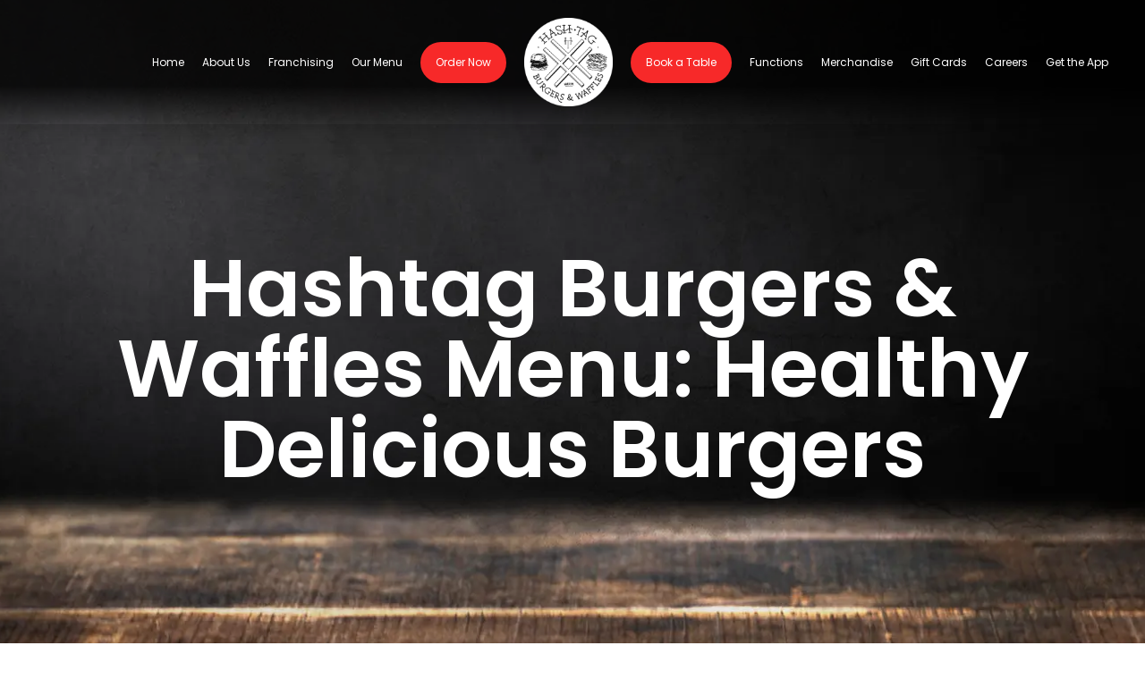

--- FILE ---
content_type: text/html; charset=UTF-8
request_url: https://www.hashtagburgersandwaffles.com.au/hashtag-burgers-waffles-menu-healthy-delicious-burgers/
body_size: 26840
content:
<!doctype html>
<html lang="en-US">
<head>
	<meta charset="UTF-8">
	<meta name="viewport" content="width=device-width, initial-scale=1">
	<link rel="profile" href="https://gmpg.org/xfn/11">
	<meta name='robots' content='index, follow, max-image-preview:large, max-snippet:-1, max-video-preview:-1' />

	<!-- This site is optimized with the Yoast SEO plugin v20.12 - https://yoast.com/wordpress/plugins/seo/ -->
	<title>Hashtag Burgers &amp; Waffles Menu: Healthy Delicious Burgers | Hashtags Burgers and Waffles</title>
	<meta name="description" content="Looking for vegan burgers in Brisbane? Visit us at Hashtag Burgers &amp; Waffles, the best spot for healthy burgers, and experience food that is good for the soul." />
	<link rel="canonical" href="https://www.hashtagburgersandwaffles.com.au/hashtag-burgers-waffles-menu-healthy-delicious-burgers/" />
	<meta property="og:locale" content="en_US" />
	<meta property="og:type" content="article" />
	<meta property="og:title" content="Hashtag Burgers &amp; Waffles Menu: Healthy Delicious Burgers | Hashtags Burgers and Waffles" />
	<meta property="og:description" content="Looking for vegan burgers in Brisbane? Visit us at Hashtag Burgers &amp; Waffles, the best spot for healthy burgers, and experience food that is good for the soul." />
	<meta property="og:url" content="https://www.hashtagburgersandwaffles.com.au/hashtag-burgers-waffles-menu-healthy-delicious-burgers/" />
	<meta property="og:site_name" content="Hashtag Burgers &amp; Waffles" />
	<meta property="article:published_time" content="2022-03-30T03:51:00+00:00" />
	<meta property="article:modified_time" content="2023-08-09T05:04:19+00:00" />
	<meta property="og:image" content="https://www.hashtagburgersandwaffles.com.au/wp-content/uploads/2023/08/Background2.webp" />
	<meta property="og:image:width" content="1920" />
	<meta property="og:image:height" content="2560" />
	<meta property="og:image:type" content="image/webp" />
	<meta name="author" content="Hashtags Burgers" />
	<meta name="twitter:card" content="summary_large_image" />
	<meta name="twitter:label1" content="Written by" />
	<meta name="twitter:data1" content="Hashtags Burgers" />
	<meta name="twitter:label2" content="Est. reading time" />
	<meta name="twitter:data2" content="5 minutes" />
	<script type="application/ld+json" class="yoast-schema-graph">{"@context":"https://schema.org","@graph":[{"@type":"Article","@id":"https://www.hashtagburgersandwaffles.com.au/hashtag-burgers-waffles-menu-healthy-delicious-burgers/#article","isPartOf":{"@id":"https://www.hashtagburgersandwaffles.com.au/hashtag-burgers-waffles-menu-healthy-delicious-burgers/"},"author":{"name":"Hashtags Burgers","@id":"https://www.hashtagburgersandwaffles.com.au/#/schema/person/2f4d2a624800fc05c16cee26e4faad0e"},"headline":"Hashtag Burgers &amp; Waffles Menu: Healthy Delicious Burgers","datePublished":"2022-03-30T03:51:00+00:00","dateModified":"2023-08-09T05:04:19+00:00","mainEntityOfPage":{"@id":"https://www.hashtagburgersandwaffles.com.au/hashtag-burgers-waffles-menu-healthy-delicious-burgers/"},"wordCount":1008,"publisher":{"@id":"https://www.hashtagburgersandwaffles.com.au/#organization"},"image":{"@id":"https://www.hashtagburgersandwaffles.com.au/hashtag-burgers-waffles-menu-healthy-delicious-burgers/#primaryimage"},"thumbnailUrl":"https://www.hashtagburgersandwaffles.com.au/wp-content/uploads/2023/08/Background2.webp","articleSection":["blogs"],"inLanguage":"en-US"},{"@type":"WebPage","@id":"https://www.hashtagburgersandwaffles.com.au/hashtag-burgers-waffles-menu-healthy-delicious-burgers/","url":"https://www.hashtagburgersandwaffles.com.au/hashtag-burgers-waffles-menu-healthy-delicious-burgers/","name":"Hashtag Burgers & Waffles Menu: Healthy Delicious Burgers | Hashtags Burgers and Waffles","isPartOf":{"@id":"https://www.hashtagburgersandwaffles.com.au/#website"},"primaryImageOfPage":{"@id":"https://www.hashtagburgersandwaffles.com.au/hashtag-burgers-waffles-menu-healthy-delicious-burgers/#primaryimage"},"image":{"@id":"https://www.hashtagburgersandwaffles.com.au/hashtag-burgers-waffles-menu-healthy-delicious-burgers/#primaryimage"},"thumbnailUrl":"https://www.hashtagburgersandwaffles.com.au/wp-content/uploads/2023/08/Background2.webp","datePublished":"2022-03-30T03:51:00+00:00","dateModified":"2023-08-09T05:04:19+00:00","description":"Looking for vegan burgers in Brisbane? Visit us at Hashtag Burgers & Waffles, the best spot for healthy burgers, and experience food that is good for the soul.","breadcrumb":{"@id":"https://www.hashtagburgersandwaffles.com.au/hashtag-burgers-waffles-menu-healthy-delicious-burgers/#breadcrumb"},"inLanguage":"en-US","potentialAction":[{"@type":"ReadAction","target":["https://www.hashtagburgersandwaffles.com.au/hashtag-burgers-waffles-menu-healthy-delicious-burgers/"]}]},{"@type":"ImageObject","inLanguage":"en-US","@id":"https://www.hashtagburgersandwaffles.com.au/hashtag-burgers-waffles-menu-healthy-delicious-burgers/#primaryimage","url":"https://www.hashtagburgersandwaffles.com.au/wp-content/uploads/2023/08/Background2.webp","contentUrl":"https://www.hashtagburgersandwaffles.com.au/wp-content/uploads/2023/08/Background2.webp","width":1920,"height":2560},{"@type":"BreadcrumbList","@id":"https://www.hashtagburgersandwaffles.com.au/hashtag-burgers-waffles-menu-healthy-delicious-burgers/#breadcrumb","itemListElement":[{"@type":"ListItem","position":1,"name":"Home","item":"https://www.hashtagburgersandwaffles.com.au/"},{"@type":"ListItem","position":2,"name":"Hashtag Burgers &amp; Waffles Menu: Healthy Delicious Burgers"}]},{"@type":"WebSite","@id":"https://www.hashtagburgersandwaffles.com.au/#website","url":"https://www.hashtagburgersandwaffles.com.au/","name":"Hashtag Burgers & Waffles","description":"Best  Burgers in Brisbane","publisher":{"@id":"https://www.hashtagburgersandwaffles.com.au/#organization"},"alternateName":"Hashtag Burgers and Waffles","potentialAction":[{"@type":"SearchAction","target":{"@type":"EntryPoint","urlTemplate":"https://www.hashtagburgersandwaffles.com.au/?s={search_term_string}"},"query-input":"required name=search_term_string"}],"inLanguage":"en-US"},{"@type":"Organization","@id":"https://www.hashtagburgersandwaffles.com.au/#organization","name":"Hashtag Burgers & Waffles","url":"https://www.hashtagburgersandwaffles.com.au/","logo":{"@type":"ImageObject","inLanguage":"en-US","@id":"https://www.hashtagburgersandwaffles.com.au/#/schema/logo/image/","url":"https://www.hashtagburgersandwaffles.com.au/wp-content/uploads/2023/04/Logo_optimized.webp","contentUrl":"https://www.hashtagburgersandwaffles.com.au/wp-content/uploads/2023/04/Logo_optimized.webp","width":2080,"height":2125,"caption":"Hashtag Burgers & Waffles"},"image":{"@id":"https://www.hashtagburgersandwaffles.com.au/#/schema/logo/image/"}},{"@type":"Person","@id":"https://www.hashtagburgersandwaffles.com.au/#/schema/person/2f4d2a624800fc05c16cee26e4faad0e","name":"Hashtags Burgers","image":{"@type":"ImageObject","inLanguage":"en-US","@id":"https://www.hashtagburgersandwaffles.com.au/#/schema/person/image/","url":"https://secure.gravatar.com/avatar/2f4d3dca7d77730fcf4f0b146af87183ced5e347b26809916b53e3fee9ae4947?s=96&d=mm&r=g","contentUrl":"https://secure.gravatar.com/avatar/2f4d3dca7d77730fcf4f0b146af87183ced5e347b26809916b53e3fee9ae4947?s=96&d=mm&r=g","caption":"Hashtags Burgers"},"url":"https://www.hashtagburgersandwaffles.com.au/author/hbaw/"}]}</script>
	<!-- / Yoast SEO plugin. -->


<link rel='dns-prefetch' href='//stats.wp.com' />
<link rel='dns-prefetch' href='//www.googletagmanager.com' />

<link rel="alternate" type="application/rss+xml" title="Hashtag Burgers &amp; Waffles &raquo; Feed" href="https://www.hashtagburgersandwaffles.com.au/feed/" />
<link rel="alternate" type="application/rss+xml" title="Hashtag Burgers &amp; Waffles &raquo; Comments Feed" href="https://www.hashtagburgersandwaffles.com.au/comments/feed/" />
<link rel="alternate" title="oEmbed (JSON)" type="application/json+oembed" href="https://www.hashtagburgersandwaffles.com.au/wp-json/oembed/1.0/embed?url=https%3A%2F%2Fwww.hashtagburgersandwaffles.com.au%2Fhashtag-burgers-waffles-menu-healthy-delicious-burgers%2F" />
<link rel="alternate" title="oEmbed (XML)" type="text/xml+oembed" href="https://www.hashtagburgersandwaffles.com.au/wp-json/oembed/1.0/embed?url=https%3A%2F%2Fwww.hashtagburgersandwaffles.com.au%2Fhashtag-burgers-waffles-menu-healthy-delicious-burgers%2F&#038;format=xml" />
<style id='wp-img-auto-sizes-contain-inline-css'>
img:is([sizes=auto i],[sizes^="auto," i]){contain-intrinsic-size:3000px 1500px}
/*# sourceURL=wp-img-auto-sizes-contain-inline-css */
</style>
<link rel='stylesheet' id='wp-block-library-css' href='https://www.hashtagburgersandwaffles.com.au/wp-includes/css/dist/block-library/style.min.css?ver=6.9' media='all' />
<style id='wp-block-heading-inline-css'>
h1:where(.wp-block-heading).has-background,h2:where(.wp-block-heading).has-background,h3:where(.wp-block-heading).has-background,h4:where(.wp-block-heading).has-background,h5:where(.wp-block-heading).has-background,h6:where(.wp-block-heading).has-background{padding:1.25em 2.375em}h1.has-text-align-left[style*=writing-mode]:where([style*=vertical-lr]),h1.has-text-align-right[style*=writing-mode]:where([style*=vertical-rl]),h2.has-text-align-left[style*=writing-mode]:where([style*=vertical-lr]),h2.has-text-align-right[style*=writing-mode]:where([style*=vertical-rl]),h3.has-text-align-left[style*=writing-mode]:where([style*=vertical-lr]),h3.has-text-align-right[style*=writing-mode]:where([style*=vertical-rl]),h4.has-text-align-left[style*=writing-mode]:where([style*=vertical-lr]),h4.has-text-align-right[style*=writing-mode]:where([style*=vertical-rl]),h5.has-text-align-left[style*=writing-mode]:where([style*=vertical-lr]),h5.has-text-align-right[style*=writing-mode]:where([style*=vertical-rl]),h6.has-text-align-left[style*=writing-mode]:where([style*=vertical-lr]),h6.has-text-align-right[style*=writing-mode]:where([style*=vertical-rl]){rotate:180deg}
/*# sourceURL=https://www.hashtagburgersandwaffles.com.au/wp-includes/blocks/heading/style.min.css */
</style>
<style id='wp-block-paragraph-inline-css'>
.is-small-text{font-size:.875em}.is-regular-text{font-size:1em}.is-large-text{font-size:2.25em}.is-larger-text{font-size:3em}.has-drop-cap:not(:focus):first-letter{float:left;font-size:8.4em;font-style:normal;font-weight:100;line-height:.68;margin:.05em .1em 0 0;text-transform:uppercase}body.rtl .has-drop-cap:not(:focus):first-letter{float:none;margin-left:.1em}p.has-drop-cap.has-background{overflow:hidden}:root :where(p.has-background){padding:1.25em 2.375em}:where(p.has-text-color:not(.has-link-color)) a{color:inherit}p.has-text-align-left[style*="writing-mode:vertical-lr"],p.has-text-align-right[style*="writing-mode:vertical-rl"]{rotate:180deg}
/*# sourceURL=https://www.hashtagburgersandwaffles.com.au/wp-includes/blocks/paragraph/style.min.css */
</style>
<style id='global-styles-inline-css'>
:root{--wp--preset--aspect-ratio--square: 1;--wp--preset--aspect-ratio--4-3: 4/3;--wp--preset--aspect-ratio--3-4: 3/4;--wp--preset--aspect-ratio--3-2: 3/2;--wp--preset--aspect-ratio--2-3: 2/3;--wp--preset--aspect-ratio--16-9: 16/9;--wp--preset--aspect-ratio--9-16: 9/16;--wp--preset--color--black: #000000;--wp--preset--color--cyan-bluish-gray: #abb8c3;--wp--preset--color--white: #ffffff;--wp--preset--color--pale-pink: #f78da7;--wp--preset--color--vivid-red: #cf2e2e;--wp--preset--color--luminous-vivid-orange: #ff6900;--wp--preset--color--luminous-vivid-amber: #fcb900;--wp--preset--color--light-green-cyan: #7bdcb5;--wp--preset--color--vivid-green-cyan: #00d084;--wp--preset--color--pale-cyan-blue: #8ed1fc;--wp--preset--color--vivid-cyan-blue: #0693e3;--wp--preset--color--vivid-purple: #9b51e0;--wp--preset--gradient--vivid-cyan-blue-to-vivid-purple: linear-gradient(135deg,rgb(6,147,227) 0%,rgb(155,81,224) 100%);--wp--preset--gradient--light-green-cyan-to-vivid-green-cyan: linear-gradient(135deg,rgb(122,220,180) 0%,rgb(0,208,130) 100%);--wp--preset--gradient--luminous-vivid-amber-to-luminous-vivid-orange: linear-gradient(135deg,rgb(252,185,0) 0%,rgb(255,105,0) 100%);--wp--preset--gradient--luminous-vivid-orange-to-vivid-red: linear-gradient(135deg,rgb(255,105,0) 0%,rgb(207,46,46) 100%);--wp--preset--gradient--very-light-gray-to-cyan-bluish-gray: linear-gradient(135deg,rgb(238,238,238) 0%,rgb(169,184,195) 100%);--wp--preset--gradient--cool-to-warm-spectrum: linear-gradient(135deg,rgb(74,234,220) 0%,rgb(151,120,209) 20%,rgb(207,42,186) 40%,rgb(238,44,130) 60%,rgb(251,105,98) 80%,rgb(254,248,76) 100%);--wp--preset--gradient--blush-light-purple: linear-gradient(135deg,rgb(255,206,236) 0%,rgb(152,150,240) 100%);--wp--preset--gradient--blush-bordeaux: linear-gradient(135deg,rgb(254,205,165) 0%,rgb(254,45,45) 50%,rgb(107,0,62) 100%);--wp--preset--gradient--luminous-dusk: linear-gradient(135deg,rgb(255,203,112) 0%,rgb(199,81,192) 50%,rgb(65,88,208) 100%);--wp--preset--gradient--pale-ocean: linear-gradient(135deg,rgb(255,245,203) 0%,rgb(182,227,212) 50%,rgb(51,167,181) 100%);--wp--preset--gradient--electric-grass: linear-gradient(135deg,rgb(202,248,128) 0%,rgb(113,206,126) 100%);--wp--preset--gradient--midnight: linear-gradient(135deg,rgb(2,3,129) 0%,rgb(40,116,252) 100%);--wp--preset--font-size--small: 13px;--wp--preset--font-size--medium: 20px;--wp--preset--font-size--large: 36px;--wp--preset--font-size--x-large: 42px;--wp--preset--spacing--20: 0.44rem;--wp--preset--spacing--30: 0.67rem;--wp--preset--spacing--40: 1rem;--wp--preset--spacing--50: 1.5rem;--wp--preset--spacing--60: 2.25rem;--wp--preset--spacing--70: 3.38rem;--wp--preset--spacing--80: 5.06rem;--wp--preset--shadow--natural: 6px 6px 9px rgba(0, 0, 0, 0.2);--wp--preset--shadow--deep: 12px 12px 50px rgba(0, 0, 0, 0.4);--wp--preset--shadow--sharp: 6px 6px 0px rgba(0, 0, 0, 0.2);--wp--preset--shadow--outlined: 6px 6px 0px -3px rgb(255, 255, 255), 6px 6px rgb(0, 0, 0);--wp--preset--shadow--crisp: 6px 6px 0px rgb(0, 0, 0);}:where(.is-layout-flex){gap: 0.5em;}:where(.is-layout-grid){gap: 0.5em;}body .is-layout-flex{display: flex;}.is-layout-flex{flex-wrap: wrap;align-items: center;}.is-layout-flex > :is(*, div){margin: 0;}body .is-layout-grid{display: grid;}.is-layout-grid > :is(*, div){margin: 0;}:where(.wp-block-columns.is-layout-flex){gap: 2em;}:where(.wp-block-columns.is-layout-grid){gap: 2em;}:where(.wp-block-post-template.is-layout-flex){gap: 1.25em;}:where(.wp-block-post-template.is-layout-grid){gap: 1.25em;}.has-black-color{color: var(--wp--preset--color--black) !important;}.has-cyan-bluish-gray-color{color: var(--wp--preset--color--cyan-bluish-gray) !important;}.has-white-color{color: var(--wp--preset--color--white) !important;}.has-pale-pink-color{color: var(--wp--preset--color--pale-pink) !important;}.has-vivid-red-color{color: var(--wp--preset--color--vivid-red) !important;}.has-luminous-vivid-orange-color{color: var(--wp--preset--color--luminous-vivid-orange) !important;}.has-luminous-vivid-amber-color{color: var(--wp--preset--color--luminous-vivid-amber) !important;}.has-light-green-cyan-color{color: var(--wp--preset--color--light-green-cyan) !important;}.has-vivid-green-cyan-color{color: var(--wp--preset--color--vivid-green-cyan) !important;}.has-pale-cyan-blue-color{color: var(--wp--preset--color--pale-cyan-blue) !important;}.has-vivid-cyan-blue-color{color: var(--wp--preset--color--vivid-cyan-blue) !important;}.has-vivid-purple-color{color: var(--wp--preset--color--vivid-purple) !important;}.has-black-background-color{background-color: var(--wp--preset--color--black) !important;}.has-cyan-bluish-gray-background-color{background-color: var(--wp--preset--color--cyan-bluish-gray) !important;}.has-white-background-color{background-color: var(--wp--preset--color--white) !important;}.has-pale-pink-background-color{background-color: var(--wp--preset--color--pale-pink) !important;}.has-vivid-red-background-color{background-color: var(--wp--preset--color--vivid-red) !important;}.has-luminous-vivid-orange-background-color{background-color: var(--wp--preset--color--luminous-vivid-orange) !important;}.has-luminous-vivid-amber-background-color{background-color: var(--wp--preset--color--luminous-vivid-amber) !important;}.has-light-green-cyan-background-color{background-color: var(--wp--preset--color--light-green-cyan) !important;}.has-vivid-green-cyan-background-color{background-color: var(--wp--preset--color--vivid-green-cyan) !important;}.has-pale-cyan-blue-background-color{background-color: var(--wp--preset--color--pale-cyan-blue) !important;}.has-vivid-cyan-blue-background-color{background-color: var(--wp--preset--color--vivid-cyan-blue) !important;}.has-vivid-purple-background-color{background-color: var(--wp--preset--color--vivid-purple) !important;}.has-black-border-color{border-color: var(--wp--preset--color--black) !important;}.has-cyan-bluish-gray-border-color{border-color: var(--wp--preset--color--cyan-bluish-gray) !important;}.has-white-border-color{border-color: var(--wp--preset--color--white) !important;}.has-pale-pink-border-color{border-color: var(--wp--preset--color--pale-pink) !important;}.has-vivid-red-border-color{border-color: var(--wp--preset--color--vivid-red) !important;}.has-luminous-vivid-orange-border-color{border-color: var(--wp--preset--color--luminous-vivid-orange) !important;}.has-luminous-vivid-amber-border-color{border-color: var(--wp--preset--color--luminous-vivid-amber) !important;}.has-light-green-cyan-border-color{border-color: var(--wp--preset--color--light-green-cyan) !important;}.has-vivid-green-cyan-border-color{border-color: var(--wp--preset--color--vivid-green-cyan) !important;}.has-pale-cyan-blue-border-color{border-color: var(--wp--preset--color--pale-cyan-blue) !important;}.has-vivid-cyan-blue-border-color{border-color: var(--wp--preset--color--vivid-cyan-blue) !important;}.has-vivid-purple-border-color{border-color: var(--wp--preset--color--vivid-purple) !important;}.has-vivid-cyan-blue-to-vivid-purple-gradient-background{background: var(--wp--preset--gradient--vivid-cyan-blue-to-vivid-purple) !important;}.has-light-green-cyan-to-vivid-green-cyan-gradient-background{background: var(--wp--preset--gradient--light-green-cyan-to-vivid-green-cyan) !important;}.has-luminous-vivid-amber-to-luminous-vivid-orange-gradient-background{background: var(--wp--preset--gradient--luminous-vivid-amber-to-luminous-vivid-orange) !important;}.has-luminous-vivid-orange-to-vivid-red-gradient-background{background: var(--wp--preset--gradient--luminous-vivid-orange-to-vivid-red) !important;}.has-very-light-gray-to-cyan-bluish-gray-gradient-background{background: var(--wp--preset--gradient--very-light-gray-to-cyan-bluish-gray) !important;}.has-cool-to-warm-spectrum-gradient-background{background: var(--wp--preset--gradient--cool-to-warm-spectrum) !important;}.has-blush-light-purple-gradient-background{background: var(--wp--preset--gradient--blush-light-purple) !important;}.has-blush-bordeaux-gradient-background{background: var(--wp--preset--gradient--blush-bordeaux) !important;}.has-luminous-dusk-gradient-background{background: var(--wp--preset--gradient--luminous-dusk) !important;}.has-pale-ocean-gradient-background{background: var(--wp--preset--gradient--pale-ocean) !important;}.has-electric-grass-gradient-background{background: var(--wp--preset--gradient--electric-grass) !important;}.has-midnight-gradient-background{background: var(--wp--preset--gradient--midnight) !important;}.has-small-font-size{font-size: var(--wp--preset--font-size--small) !important;}.has-medium-font-size{font-size: var(--wp--preset--font-size--medium) !important;}.has-large-font-size{font-size: var(--wp--preset--font-size--large) !important;}.has-x-large-font-size{font-size: var(--wp--preset--font-size--x-large) !important;}
/*# sourceURL=global-styles-inline-css */
</style>

<style id='classic-theme-styles-inline-css'>
/*! This file is auto-generated */
.wp-block-button__link{color:#fff;background-color:#32373c;border-radius:9999px;box-shadow:none;text-decoration:none;padding:calc(.667em + 2px) calc(1.333em + 2px);font-size:1.125em}.wp-block-file__button{background:#32373c;color:#fff;text-decoration:none}
/*# sourceURL=/wp-includes/css/classic-themes.min.css */
</style>
<link data-minify="1" rel='stylesheet' id='woocommerce-layout-css' href='https://www.hashtagburgersandwaffles.com.au/wp-content/cache/min/1/wp-content/plugins/woocommerce/assets/css/woocommerce-layout.css?ver=1767641405' media='all' />
<link data-minify="1" rel='stylesheet' id='woocommerce-smallscreen-css' href='https://www.hashtagburgersandwaffles.com.au/wp-content/cache/min/1/wp-content/plugins/woocommerce/assets/css/woocommerce-smallscreen.css?ver=1767641405' media='only screen and (max-width: 768px)' />
<link data-minify="1" rel='stylesheet' id='woocommerce-general-css' href='https://www.hashtagburgersandwaffles.com.au/wp-content/cache/min/1/wp-content/plugins/woocommerce/assets/css/woocommerce.css?ver=1767641405' media='all' />
<style id='woocommerce-inline-inline-css'>
.woocommerce form .form-row .required { visibility: visible; }
/*# sourceURL=woocommerce-inline-inline-css */
</style>
<link rel='stylesheet' id='hello-elementor-css' href='https://www.hashtagburgersandwaffles.com.au/wp-content/themes/hello-elementor/style.min.css?ver=2.7.1' media='all' />
<link rel='stylesheet' id='hello-elementor-theme-style-css' href='https://www.hashtagburgersandwaffles.com.au/wp-content/themes/hello-elementor/theme.min.css?ver=2.7.1' media='all' />
<link rel='stylesheet' id='elementor-frontend-css' href='https://www.hashtagburgersandwaffles.com.au/wp-content/uploads/elementor/css/custom-frontend-lite.min.css?ver=1765446364' media='all' />
<link rel='stylesheet' id='elementor-post-12-css' href='https://www.hashtagburgersandwaffles.com.au/wp-content/uploads/elementor/css/post-12.css?ver=1765446364' media='all' />
<link data-minify="1" rel='stylesheet' id='elementor-icons-css' href='https://www.hashtagburgersandwaffles.com.au/wp-content/cache/min/1/wp-content/plugins/elementor/assets/lib/eicons/css/elementor-icons.min.css?ver=1767641405' media='all' />
<link rel='stylesheet' id='swiper-css' href='https://www.hashtagburgersandwaffles.com.au/wp-content/plugins/elementor/assets/lib/swiper/css/swiper.min.css?ver=5.3.6' media='all' />
<link rel='stylesheet' id='stratum-widgets-style-css' href='https://www.hashtagburgersandwaffles.com.au/wp-content/plugins/stratum/assets/css/style.min.css?ver=1.3.15' media='all' />
<link rel='stylesheet' id='elementor-pro-css' href='https://www.hashtagburgersandwaffles.com.au/wp-content/uploads/elementor/css/custom-pro-frontend-lite.min.css?ver=1765446364' media='all' />
<link rel='stylesheet' id='elementor-post-16-css' href='https://www.hashtagburgersandwaffles.com.au/wp-content/uploads/elementor/css/post-16.css?ver=1765446364' media='all' />
<link data-minify="1" rel='stylesheet' id='fluentform-elementor-widget-css' href='https://www.hashtagburgersandwaffles.com.au/wp-content/cache/min/1/wp-content/plugins/fluentform/assets/css/fluent-forms-elementor-widget.css?ver=1767641405' media='all' />
<link rel='stylesheet' id='elementor-post-400-css' href='https://www.hashtagburgersandwaffles.com.au/wp-content/uploads/elementor/css/post-400.css?ver=1765446364' media='all' />
<link rel='stylesheet' id='elementor-post-2201-css' href='https://www.hashtagburgersandwaffles.com.au/wp-content/uploads/elementor/css/post-2201.css?ver=1765446493' media='all' />
<link rel='stylesheet' id='elementor-post-3215-css' href='https://www.hashtagburgersandwaffles.com.au/wp-content/uploads/elementor/css/post-3215.css?ver=1765446364' media='all' />
<link rel='stylesheet' id='elementor-post-2149-css' href='https://www.hashtagburgersandwaffles.com.au/wp-content/uploads/elementor/css/post-2149.css?ver=1765446364' media='all' />
<link rel='stylesheet' id='elementor-post-1215-css' href='https://www.hashtagburgersandwaffles.com.au/wp-content/uploads/elementor/css/post-1215.css?ver=1765446365' media='all' />
<link rel='stylesheet' id='elementor-post-1210-css' href='https://www.hashtagburgersandwaffles.com.au/wp-content/uploads/elementor/css/post-1210.css?ver=1765446365' media='all' />
<link rel='stylesheet' id='elementor-post-1029-css' href='https://www.hashtagburgersandwaffles.com.au/wp-content/uploads/elementor/css/post-1029.css?ver=1765446365' media='all' />
<link rel='stylesheet' id='elementor-post-978-css' href='https://www.hashtagburgersandwaffles.com.au/wp-content/uploads/elementor/css/post-978.css?ver=1765446365' media='all' />
<link rel='stylesheet' id='e-woocommerce-notices-css' href='https://www.hashtagburgersandwaffles.com.au/wp-content/plugins/elementor-pro/assets/css/woocommerce-notices.min.css?ver=3.15.1' media='all' />
<style id='rocket-lazyload-inline-css'>
.rll-youtube-player{position:relative;padding-bottom:56.23%;height:0;overflow:hidden;max-width:100%;}.rll-youtube-player:focus-within{outline: 2px solid currentColor;outline-offset: 5px;}.rll-youtube-player iframe{position:absolute;top:0;left:0;width:100%;height:100%;z-index:100;background:0 0}.rll-youtube-player img{bottom:0;display:block;left:0;margin:auto;max-width:100%;width:100%;position:absolute;right:0;top:0;border:none;height:auto;-webkit-transition:.4s all;-moz-transition:.4s all;transition:.4s all}.rll-youtube-player img:hover{-webkit-filter:brightness(75%)}.rll-youtube-player .play{height:100%;width:100%;left:0;top:0;position:absolute;background:url(https://www.hashtagburgersandwaffles.com.au/wp-content/plugins/wp-rocket/assets/img/youtube.png) no-repeat center;background-color: transparent !important;cursor:pointer;border:none;}
/*# sourceURL=rocket-lazyload-inline-css */
</style>
<link data-minify="1" rel='stylesheet' id='google-fonts-1-css' href='https://www.hashtagburgersandwaffles.com.au/wp-content/cache/min/1/wp-content/uploads/omgf/google-fonts-1/google-fonts-1.css?ver=1767641405' media='all' />
<link rel='stylesheet' id='elementor-icons-shared-0-css' href='https://www.hashtagburgersandwaffles.com.au/wp-content/plugins/elementor/assets/lib/font-awesome/css/fontawesome.min.css?ver=5.15.3' media='all' />
<link data-minify="1" rel='stylesheet' id='elementor-icons-fa-solid-css' href='https://www.hashtagburgersandwaffles.com.au/wp-content/cache/min/1/wp-content/plugins/elementor/assets/lib/font-awesome/css/solid.min.css?ver=1767641405' media='all' />
<link data-minify="1" rel='stylesheet' id='elementor-icons-fa-brands-css' href='https://www.hashtagburgersandwaffles.com.au/wp-content/cache/min/1/wp-content/plugins/elementor/assets/lib/font-awesome/css/brands.min.css?ver=1767641405' media='all' />
<script src="https://www.hashtagburgersandwaffles.com.au/wp-includes/js/jquery/jquery.min.js?ver=3.7.1" id="jquery-core-js"></script>
<script src="https://www.hashtagburgersandwaffles.com.au/wp-includes/js/jquery/jquery-migrate.min.js?ver=3.4.1" id="jquery-migrate-js"></script>
<script src="https://www.hashtagburgersandwaffles.com.au/wp-includes/js/dist/hooks.min.js?ver=dd5603f07f9220ed27f1" id="wp-hooks-js"></script>
<script src="https://stats.wp.com/w.js?ver=202602" id="woo-tracks-js"></script>
<script src="https://www.hashtagburgersandwaffles.com.au/wp-content/plugins/woocommerce/assets/js/jquery-blockui/jquery.blockUI.min.js?ver=2.7.0-wc.8.3.1" id="jquery-blockui-js" defer data-wp-strategy="defer"></script>
<script id="wc-add-to-cart-js-extra">
var wc_add_to_cart_params = {"ajax_url":"/wp-admin/admin-ajax.php","wc_ajax_url":"/?wc-ajax=%%endpoint%%","i18n_view_cart":"View cart","cart_url":"https://www.hashtagburgersandwaffles.com.au/cart/","is_cart":"","cart_redirect_after_add":"no"};
//# sourceURL=wc-add-to-cart-js-extra
</script>
<script src="https://www.hashtagburgersandwaffles.com.au/wp-content/plugins/woocommerce/assets/js/frontend/add-to-cart.min.js?ver=8.3.1" id="wc-add-to-cart-js" defer data-wp-strategy="defer"></script>
<script src="https://www.hashtagburgersandwaffles.com.au/wp-content/plugins/woocommerce/assets/js/js-cookie/js.cookie.min.js?ver=2.1.4-wc.8.3.1" id="js-cookie-js" defer data-wp-strategy="defer"></script>
<script id="woocommerce-js-extra">
var woocommerce_params = {"ajax_url":"/wp-admin/admin-ajax.php","wc_ajax_url":"/?wc-ajax=%%endpoint%%"};
//# sourceURL=woocommerce-js-extra
</script>
<script src="https://www.hashtagburgersandwaffles.com.au/wp-content/plugins/woocommerce/assets/js/frontend/woocommerce.min.js?ver=8.3.1" id="woocommerce-js" defer data-wp-strategy="defer"></script>
<script id="WCPAY_ASSETS-js-extra">
var wcpayAssets = {"url":"https://www.hashtagburgersandwaffles.com.au/wp-content/plugins/woocommerce-payments/dist/"};
//# sourceURL=WCPAY_ASSETS-js-extra
</script>

<!-- Google tag (gtag.js) snippet added by Site Kit -->
<!-- Google Analytics snippet added by Site Kit -->
<script src="https://www.googletagmanager.com/gtag/js?id=GT-W6XWDFJ" id="google_gtagjs-js" async></script>
<script id="google_gtagjs-js-after">
window.dataLayer = window.dataLayer || [];function gtag(){dataLayer.push(arguments);}
gtag("set","linker",{"domains":["www.hashtagburgersandwaffles.com.au"]});
gtag("js", new Date());
gtag("set", "developer_id.dZTNiMT", true);
gtag("config", "GT-W6XWDFJ");
//# sourceURL=google_gtagjs-js-after
</script>
<link rel="https://api.w.org/" href="https://www.hashtagburgersandwaffles.com.au/wp-json/" /><link rel="alternate" title="JSON" type="application/json" href="https://www.hashtagburgersandwaffles.com.au/wp-json/wp/v2/posts/2289" /><link rel="EditURI" type="application/rsd+xml" title="RSD" href="https://www.hashtagburgersandwaffles.com.au/xmlrpc.php?rsd" />
<meta name="generator" content="WordPress 6.9" />
<meta name="generator" content="WooCommerce 8.3.1" />
<link rel='shortlink' href='https://www.hashtagburgersandwaffles.com.au/?p=2289' />
<meta name="generator" content="Site Kit by Google 1.166.0" /><!-- Google tag (gtag.js) -->
<script async src="https://www.googletagmanager.com/gtag/js?id=AW-725092402">
</script>
<script>
  window.dataLayer = window.dataLayer || [];
  function gtag(){dataLayer.push(arguments);}
  gtag('js', new Date());
  gtag('config', 'AW-725092402');
</script>

<!-- Google tag (gtag.js) -->
<script async src="https://www.googletagmanager.com/gtag/js?id=AW-807733493"></script>
<script>
  window.dataLayer = window.dataLayer || [];
  function gtag(){dataLayer.push(arguments);}
  gtag('js', new Date());

  gtag('config', 'AW-807733493');
</script>	<noscript><style>.woocommerce-product-gallery{ opacity: 1 !important; }</style></noscript>
	<meta name="generator" content="Elementor 3.15.2; features: e_dom_optimization, e_optimized_assets_loading, e_optimized_css_loading, additional_custom_breakpoints; settings: css_print_method-external, google_font-enabled, font_display-swap">
			<meta name="theme-color" content="#000000">
			<link rel="icon" href="https://www.hashtagburgersandwaffles.com.au/wp-content/uploads/2023/04/cropped-blank-menu-image-32x32.webp" sizes="32x32" />
<link rel="icon" href="https://www.hashtagburgersandwaffles.com.au/wp-content/uploads/2023/04/cropped-blank-menu-image-192x192.webp" sizes="192x192" />
<link rel="apple-touch-icon" href="https://www.hashtagburgersandwaffles.com.au/wp-content/uploads/2023/04/cropped-blank-menu-image-180x180.webp" />
<meta name="msapplication-TileImage" content="https://www.hashtagburgersandwaffles.com.au/wp-content/uploads/2023/04/cropped-blank-menu-image-270x270.webp" />
		<style id="wp-custom-css">
			
.custom_btn_header a{
	font-family: "Roboto", Sans-serif;
/*     font-size: 15px;
    font-weight: 500; */
    fill: #FFFFFF;
    color: #FFFFFF !important;
    background-color: #F72929;
    border-style: solid;
    border-width: 2px 2px 2px 2px;
    border-color: #F72929;
    border-radius: 26px 26px 26px 26px;
	padding-left: 15px !important;
    padding-right: 15px !important;
	padding-top:0px !important;
	padding-bottom:0px !important;
   
}
/* Disable Woocommerce Product Images */

.attachment-woocommerce_thumbnail{
display:none !important;	
}

.elementor-field-group .elementor-field{
	border-radius:5px;
}		</style>
		<noscript><style id="rocket-lazyload-nojs-css">.rll-youtube-player, [data-lazy-src]{display:none !important;}</style></noscript><style id="wpforms-css-vars-root">
				:root {
					--wpforms-field-border-radius: 3px;
--wpforms-field-background-color: #ffffff;
--wpforms-field-border-color: rgba( 0, 0, 0, 0.25 );
--wpforms-field-text-color: rgba( 0, 0, 0, 0.7 );
--wpforms-label-color: rgba( 0, 0, 0, 0.85 );
--wpforms-label-sublabel-color: rgba( 0, 0, 0, 0.55 );
--wpforms-label-error-color: #d63637;
--wpforms-button-border-radius: 3px;
--wpforms-button-background-color: #066aab;
--wpforms-button-text-color: #ffffff;
--wpforms-field-size-input-height: 43px;
--wpforms-field-size-input-spacing: 15px;
--wpforms-field-size-font-size: 16px;
--wpforms-field-size-line-height: 19px;
--wpforms-field-size-padding-h: 14px;
--wpforms-field-size-checkbox-size: 16px;
--wpforms-field-size-sublabel-spacing: 5px;
--wpforms-field-size-icon-size: 1;
--wpforms-label-size-font-size: 16px;
--wpforms-label-size-line-height: 19px;
--wpforms-label-size-sublabel-font-size: 14px;
--wpforms-label-size-sublabel-line-height: 17px;
--wpforms-button-size-font-size: 17px;
--wpforms-button-size-height: 41px;
--wpforms-button-size-padding-h: 15px;
--wpforms-button-size-margin-top: 10px;

				}
			</style><link rel='stylesheet' id='e-animations-css' href='https://www.hashtagburgersandwaffles.com.au/wp-content/plugins/elementor/assets/lib/animations/animations.min.css?ver=3.15.2' media='all' />
</head>
<body class="wp-singular post-template-default single single-post postid-2289 single-format-standard wp-custom-logo wp-theme-hello-elementor theme-hello-elementor woocommerce-no-js e-wc-message-notice elementor-default elementor-kit-12 elementor-page-2201">

<script>
(function(w, d){
  var id="vpr-capture", n = "script"
  if (!d.getElementById(id)) {
    vpr = w.vpr || function() {(w.vpr.a = w.vpr.a || []).push(arguments);};
    var e = d.createElement(n); e.id = id; e.async=1
    e.src = "https://cdn.veritonic.com/static/vpr.min.js"
    var s = d.getElementsByTagName(n)[0]
    s.parentNode.insertBefore(e, s)
  }
  vpr("veritonic_id", "tdtlzss1");  // this is the Veritonic ID associated with your brand
  vpr("gdpr", ""); // Optional; may be used to pass in a GDPR consent string

  // this sends your action to Veritonic
  vpr("view", {});
})(window, document);
</script>
<a class="skip-link screen-reader-text" href="#content">Skip to content</a>

		<div data-elementor-type="header" data-elementor-id="16" class="elementor elementor-16 elementor-location-header" data-elementor-post-type="elementor_library">
								<section class="elementor-section elementor-top-section elementor-element elementor-element-b869bf4 elementor-section-full_width elementor-hidden-desktop elementor-hidden-laptop elementor-hidden-tablet elementor-hidden-mobile elementor-section-height-default elementor-section-height-default" data-id="b869bf4" data-element_type="section" data-settings="{&quot;background_background&quot;:&quot;classic&quot;}">
						<div class="elementor-container elementor-column-gap-default">
					<div class="elementor-column elementor-col-100 elementor-top-column elementor-element elementor-element-65ba9a6" data-id="65ba9a6" data-element_type="column">
			<div class="elementor-widget-wrap elementor-element-populated">
								<div class="elementor-element elementor-element-d3cfb18 elementor-widget elementor-widget-heading" data-id="d3cfb18" data-element_type="widget" data-widget_type="heading.default">
				<div class="elementor-widget-container">
			<style>/*! elementor - v3.15.0 - 09-08-2023 */
.elementor-heading-title{padding:0;margin:0;line-height:1}.elementor-widget-heading .elementor-heading-title[class*=elementor-size-]>a{color:inherit;font-size:inherit;line-height:inherit}.elementor-widget-heading .elementor-heading-title.elementor-size-small{font-size:15px}.elementor-widget-heading .elementor-heading-title.elementor-size-medium{font-size:19px}.elementor-widget-heading .elementor-heading-title.elementor-size-large{font-size:29px}.elementor-widget-heading .elementor-heading-title.elementor-size-xl{font-size:39px}.elementor-widget-heading .elementor-heading-title.elementor-size-xxl{font-size:59px}</style><p class="elementor-heading-title elementor-size-default">OWN A HASHTAG BURGERS & WAFFLES FRANCHISE   Ph: 1300 029 827   franchising@hashtagburgersandwaffles.com.au</p>		</div>
				</div>
					</div>
		</div>
							</div>
		</section>
				<section class="elementor-section elementor-top-section elementor-element elementor-element-a7f267a elementor-section-full_width elementor-hidden-tablet elementor-hidden-mobile elementor-section-stretched elementor-section-height-default elementor-section-height-default" data-id="a7f267a" data-element_type="section" data-settings="{&quot;background_background&quot;:&quot;gradient&quot;,&quot;sticky&quot;:&quot;top&quot;,&quot;stretch_section&quot;:&quot;section-stretched&quot;,&quot;sticky_on&quot;:[&quot;desktop&quot;,&quot;laptop&quot;,&quot;tablet&quot;,&quot;mobile&quot;],&quot;sticky_offset&quot;:0,&quot;sticky_effects_offset&quot;:0}">
						<div class="elementor-container elementor-column-gap-default">
					<div class="elementor-column elementor-col-33 elementor-top-column elementor-element elementor-element-6614fc1" data-id="6614fc1" data-element_type="column">
			<div class="elementor-widget-wrap elementor-element-populated">
								<div class="elementor-element elementor-element-5cc2e992 elementor-nav-menu__align-right elementor-nav-menu--stretch elementor-nav-menu__text-align-center elementor-widget__width-initial elementor-nav-menu--dropdown-tablet elementor-nav-menu--toggle elementor-nav-menu--burger elementor-widget elementor-widget-nav-menu" data-id="5cc2e992" data-element_type="widget" data-settings="{&quot;full_width&quot;:&quot;stretch&quot;,&quot;layout&quot;:&quot;horizontal&quot;,&quot;submenu_icon&quot;:{&quot;value&quot;:&quot;&lt;i class=\&quot;fas fa-caret-down\&quot;&gt;&lt;\/i&gt;&quot;,&quot;library&quot;:&quot;fa-solid&quot;},&quot;toggle&quot;:&quot;burger&quot;}" data-widget_type="nav-menu.default">
				<div class="elementor-widget-container">
			<link rel="stylesheet" href="https://www.hashtagburgersandwaffles.com.au/wp-content/uploads/elementor/css/custom-pro-widget-nav-menu.min.css?ver=1765446365">			<nav class="elementor-nav-menu--main elementor-nav-menu__container elementor-nav-menu--layout-horizontal e--pointer-underline e--animation-fade">
				<ul id="menu-1-5cc2e992" class="elementor-nav-menu"><li class="menu-item menu-item-type-post_type menu-item-object-page menu-item-home menu-item-2161"><a href="https://www.hashtagburgersandwaffles.com.au/" class="elementor-item">Home</a></li>
<li class="menu-item menu-item-type-post_type menu-item-object-page menu-item-2162"><a href="https://www.hashtagburgersandwaffles.com.au/about-us/" class="elementor-item">About Us</a></li>
<li class="menu-item menu-item-type-post_type menu-item-object-page menu-item-2163"><a href="https://www.hashtagburgersandwaffles.com.au/franchising/" class="elementor-item">Franchising</a></li>
<li class="menu-item menu-item-type-post_type menu-item-object-page menu-item-2164"><a href="https://www.hashtagburgersandwaffles.com.au/menu/" class="elementor-item">Our Menu</a></li>
<li class="custom_btn_header menu-item menu-item-type-custom menu-item-object-custom menu-item-2166"><a href="/order/" class="elementor-item">Order Now</a></li>
</ul>			</nav>
					<div class="elementor-menu-toggle" role="button" tabindex="0" aria-label="Menu Toggle" aria-expanded="false">
			<i aria-hidden="true" role="presentation" class="elementor-menu-toggle__icon--open eicon-menu-bar"></i><i aria-hidden="true" role="presentation" class="elementor-menu-toggle__icon--close eicon-close"></i>			<span class="elementor-screen-only">Menu</span>
		</div>
					<nav class="elementor-nav-menu--dropdown elementor-nav-menu__container" aria-hidden="true">
				<ul id="menu-2-5cc2e992" class="elementor-nav-menu"><li class="menu-item menu-item-type-post_type menu-item-object-page menu-item-home menu-item-2161"><a href="https://www.hashtagburgersandwaffles.com.au/" class="elementor-item" tabindex="-1">Home</a></li>
<li class="menu-item menu-item-type-post_type menu-item-object-page menu-item-2162"><a href="https://www.hashtagburgersandwaffles.com.au/about-us/" class="elementor-item" tabindex="-1">About Us</a></li>
<li class="menu-item menu-item-type-post_type menu-item-object-page menu-item-2163"><a href="https://www.hashtagburgersandwaffles.com.au/franchising/" class="elementor-item" tabindex="-1">Franchising</a></li>
<li class="menu-item menu-item-type-post_type menu-item-object-page menu-item-2164"><a href="https://www.hashtagburgersandwaffles.com.au/menu/" class="elementor-item" tabindex="-1">Our Menu</a></li>
<li class="custom_btn_header menu-item menu-item-type-custom menu-item-object-custom menu-item-2166"><a href="/order/" class="elementor-item" tabindex="-1">Order Now</a></li>
</ul>			</nav>
				</div>
				</div>
					</div>
		</div>
				<div class="elementor-column elementor-col-33 elementor-top-column elementor-element elementor-element-4fa796c" data-id="4fa796c" data-element_type="column">
			<div class="elementor-widget-wrap elementor-element-populated">
								<div class="elementor-element elementor-element-7342a25 elementor-widget elementor-widget-image" data-id="7342a25" data-element_type="widget" data-widget_type="image.default">
				<div class="elementor-widget-container">
			<style>/*! elementor - v3.15.0 - 09-08-2023 */
.elementor-widget-image{text-align:center}.elementor-widget-image a{display:inline-block}.elementor-widget-image a img[src$=".svg"]{width:48px}.elementor-widget-image img{vertical-align:middle;display:inline-block}</style>													<a href="/">
							<img width="2302" height="2302" src="data:image/svg+xml,%3Csvg%20xmlns='http://www.w3.org/2000/svg'%20viewBox='0%200%202302%202302'%3E%3C/svg%3E" title="Logo_optimized_white_circle" alt="Logo_optimized_white_circle" data-lazy-src="https://www.hashtagburgersandwaffles.com.au/wp-content/uploads/2023/05/Logo_optimized_white_circle.webp" /><noscript><img width="2302" height="2302" src="https://www.hashtagburgersandwaffles.com.au/wp-content/uploads/2023/05/Logo_optimized_white_circle.webp" title="Logo_optimized_white_circle" alt="Logo_optimized_white_circle" loading="lazy" /></noscript>								</a>
															</div>
				</div>
					</div>
		</div>
				<div class="elementor-column elementor-col-33 elementor-top-column elementor-element elementor-element-af6781f" data-id="af6781f" data-element_type="column">
			<div class="elementor-widget-wrap elementor-element-populated">
								<div class="elementor-element elementor-element-4ef82a7 elementor-nav-menu__align-left elementor-nav-menu--stretch elementor-nav-menu__text-align-center elementor-widget__width-initial elementor-nav-menu--dropdown-tablet elementor-nav-menu--toggle elementor-nav-menu--burger elementor-widget elementor-widget-nav-menu" data-id="4ef82a7" data-element_type="widget" data-settings="{&quot;full_width&quot;:&quot;stretch&quot;,&quot;layout&quot;:&quot;horizontal&quot;,&quot;submenu_icon&quot;:{&quot;value&quot;:&quot;&lt;i class=\&quot;fas fa-caret-down\&quot;&gt;&lt;\/i&gt;&quot;,&quot;library&quot;:&quot;fa-solid&quot;},&quot;toggle&quot;:&quot;burger&quot;}" data-widget_type="nav-menu.default">
				<div class="elementor-widget-container">
						<nav class="elementor-nav-menu--main elementor-nav-menu__container elementor-nav-menu--layout-horizontal e--pointer-underline e--animation-fade">
				<ul id="menu-1-4ef82a7" class="elementor-nav-menu"><li class="custom_btn_header menu-item menu-item-type-custom menu-item-object-custom menu-item-2167"><a href="#bookingbutton" class="elementor-item elementor-item-anchor">Book a Table</a></li>
<li class="menu-item menu-item-type-post_type menu-item-object-page menu-item-4392"><a href="https://www.hashtagburgersandwaffles.com.au/functions/" class="elementor-item">Functions</a></li>
<li class="menu-item menu-item-type-post_type menu-item-object-page menu-item-2171"><a href="https://www.hashtagburgersandwaffles.com.au/merchandise/" class="elementor-item">Merchandise</a></li>
<li class="menu-item menu-item-type-custom menu-item-object-custom menu-item-4138"><a href="/gift-cards/" class="elementor-item">Gift Cards</a></li>
<li class="menu-item menu-item-type-post_type menu-item-object-page menu-item-2168"><a href="https://www.hashtagburgersandwaffles.com.au/careers/" class="elementor-item">Careers</a></li>
<li class="menu-item menu-item-type-post_type menu-item-object-page menu-item-5299"><a href="https://www.hashtagburgersandwaffles.com.au/get-the-hashtag-app/" class="elementor-item">Get the App</a></li>
</ul>			</nav>
					<div class="elementor-menu-toggle" role="button" tabindex="0" aria-label="Menu Toggle" aria-expanded="false">
			<i aria-hidden="true" role="presentation" class="elementor-menu-toggle__icon--open eicon-menu-bar"></i><i aria-hidden="true" role="presentation" class="elementor-menu-toggle__icon--close eicon-close"></i>			<span class="elementor-screen-only">Menu</span>
		</div>
					<nav class="elementor-nav-menu--dropdown elementor-nav-menu__container" aria-hidden="true">
				<ul id="menu-2-4ef82a7" class="elementor-nav-menu"><li class="custom_btn_header menu-item menu-item-type-custom menu-item-object-custom menu-item-2167"><a href="#bookingbutton" class="elementor-item elementor-item-anchor" tabindex="-1">Book a Table</a></li>
<li class="menu-item menu-item-type-post_type menu-item-object-page menu-item-4392"><a href="https://www.hashtagburgersandwaffles.com.au/functions/" class="elementor-item" tabindex="-1">Functions</a></li>
<li class="menu-item menu-item-type-post_type menu-item-object-page menu-item-2171"><a href="https://www.hashtagburgersandwaffles.com.au/merchandise/" class="elementor-item" tabindex="-1">Merchandise</a></li>
<li class="menu-item menu-item-type-custom menu-item-object-custom menu-item-4138"><a href="/gift-cards/" class="elementor-item" tabindex="-1">Gift Cards</a></li>
<li class="menu-item menu-item-type-post_type menu-item-object-page menu-item-2168"><a href="https://www.hashtagburgersandwaffles.com.au/careers/" class="elementor-item" tabindex="-1">Careers</a></li>
<li class="menu-item menu-item-type-post_type menu-item-object-page menu-item-5299"><a href="https://www.hashtagburgersandwaffles.com.au/get-the-hashtag-app/" class="elementor-item" tabindex="-1">Get the App</a></li>
</ul>			</nav>
				</div>
				</div>
					</div>
		</div>
							</div>
		</section>
				<section class="elementor-section elementor-top-section elementor-element elementor-element-6296104 elementor-section-full_width elementor-hidden-desktop elementor-hidden-laptop elementor-section-height-default elementor-section-height-default" data-id="6296104" data-element_type="section" data-settings="{&quot;background_background&quot;:&quot;gradient&quot;,&quot;sticky&quot;:&quot;top&quot;,&quot;sticky_on&quot;:[&quot;desktop&quot;,&quot;laptop&quot;,&quot;tablet&quot;,&quot;mobile&quot;],&quot;sticky_offset&quot;:0,&quot;sticky_effects_offset&quot;:0}">
						<div class="elementor-container elementor-column-gap-default">
					<div class="elementor-column elementor-col-66 elementor-top-column elementor-element elementor-element-7d48db5" data-id="7d48db5" data-element_type="column">
			<div class="elementor-widget-wrap elementor-element-populated">
								<div class="elementor-element elementor-element-98e5839 elementor-widget elementor-widget-image" data-id="98e5839" data-element_type="widget" data-widget_type="image.default">
				<div class="elementor-widget-container">
																<a href="/">
							<img width="800" height="640" src="data:image/svg+xml,%3Csvg%20xmlns='http://www.w3.org/2000/svg'%20viewBox='0%200%20800%20640'%3E%3C/svg%3E" class="attachment-full size-full wp-image-269" alt="" data-lazy-srcset="https://www.hashtagburgersandwaffles.com.au/wp-content/uploads/2023/04/blank-menu-image.webp 800w, https://www.hashtagburgersandwaffles.com.au/wp-content/uploads/2023/04/blank-menu-image-600x480.webp 600w, https://www.hashtagburgersandwaffles.com.au/wp-content/uploads/2023/04/blank-menu-image-300x240.webp 300w, https://www.hashtagburgersandwaffles.com.au/wp-content/uploads/2023/04/blank-menu-image-768x614.webp 768w" data-lazy-sizes="(max-width: 800px) 100vw, 800px" data-lazy-src="https://www.hashtagburgersandwaffles.com.au/wp-content/uploads/2023/04/blank-menu-image.webp" /><noscript><img width="800" height="640" src="https://www.hashtagburgersandwaffles.com.au/wp-content/uploads/2023/04/blank-menu-image.webp" class="attachment-full size-full wp-image-269" alt="" srcset="https://www.hashtagburgersandwaffles.com.au/wp-content/uploads/2023/04/blank-menu-image.webp 800w, https://www.hashtagburgersandwaffles.com.au/wp-content/uploads/2023/04/blank-menu-image-600x480.webp 600w, https://www.hashtagburgersandwaffles.com.au/wp-content/uploads/2023/04/blank-menu-image-300x240.webp 300w, https://www.hashtagburgersandwaffles.com.au/wp-content/uploads/2023/04/blank-menu-image-768x614.webp 768w" sizes="(max-width: 800px) 100vw, 800px" /></noscript>								</a>
															</div>
				</div>
					</div>
		</div>
				<div class="elementor-column elementor-col-33 elementor-top-column elementor-element elementor-element-b5fb24e" data-id="b5fb24e" data-element_type="column">
			<div class="elementor-widget-wrap elementor-element-populated">
								<div class="elementor-element elementor-element-bb76b26 elementor-view-default elementor-widget elementor-widget-icon" data-id="bb76b26" data-element_type="widget" data-widget_type="icon.default">
				<div class="elementor-widget-container">
					<div class="elementor-icon-wrapper">
			<a class="elementor-icon" href="#popupmenu">
			<i aria-hidden="true" class="fas fa-stream"></i>			</a>
		</div>
				</div>
				</div>
					</div>
		</div>
							</div>
		</section>
						</div>
				<div data-elementor-type="single-post" data-elementor-id="2201" class="elementor elementor-2201 elementor-location-single post-2289 post type-post status-publish format-standard has-post-thumbnail hentry category-blogs" data-elementor-post-type="elementor_library">
								<section class="elementor-section elementor-top-section elementor-element elementor-element-270f5f3 elementor-section-height-min-height elementor-section-boxed elementor-section-height-default elementor-section-items-middle" data-id="270f5f3" data-element_type="section" data-settings="{&quot;background_background&quot;:&quot;classic&quot;}">
						<div class="elementor-container elementor-column-gap-default">
					<div class="elementor-column elementor-col-100 elementor-top-column elementor-element elementor-element-43d04b1" data-id="43d04b1" data-element_type="column">
			<div class="elementor-widget-wrap elementor-element-populated">
								<div class="elementor-element elementor-element-6406d60 elementor-invisible elementor-widget elementor-widget-heading" data-id="6406d60" data-element_type="widget" data-settings="{&quot;_animation&quot;:&quot;fadeInUp&quot;}" data-widget_type="heading.default">
				<div class="elementor-widget-container">
			<h1 class="elementor-heading-title elementor-size-default">Hashtag Burgers &amp; Waffles Menu: Healthy Delicious Burgers</h1>		</div>
				</div>
				<section class="elementor-section elementor-inner-section elementor-element elementor-element-7754867 elementor-reverse-mobile elementor-hidden-desktop elementor-hidden-laptop elementor-hidden-tablet elementor-hidden-mobile elementor-section-boxed elementor-section-height-default elementor-section-height-default" data-id="7754867" data-element_type="section">
						<div class="elementor-container elementor-column-gap-default">
					<div class="elementor-column elementor-col-50 elementor-inner-column elementor-element elementor-element-c4a58b4" data-id="c4a58b4" data-element_type="column">
			<div class="elementor-widget-wrap elementor-element-populated">
								<div class="elementor-element elementor-element-7ae0a6b elementor-invisible elementor-widget elementor-widget-heading" data-id="7ae0a6b" data-element_type="widget" data-settings="{&quot;_animation&quot;:&quot;fadeInUp&quot;}" data-widget_type="heading.default">
				<div class="elementor-widget-container">
			<p class="elementor-heading-title elementor-size-default">By: Hashtags Burgers</p>		</div>
				</div>
					</div>
		</div>
				<div class="elementor-column elementor-col-50 elementor-inner-column elementor-element elementor-element-e74e8ed" data-id="e74e8ed" data-element_type="column">
			<div class="elementor-widget-wrap elementor-element-populated">
								<div class="elementor-element elementor-element-1d3736e elementor-invisible elementor-widget elementor-widget-heading" data-id="1d3736e" data-element_type="widget" data-settings="{&quot;_animation&quot;:&quot;fadeInUp&quot;}" data-widget_type="heading.default">
				<div class="elementor-widget-container">
			<p class="elementor-heading-title elementor-size-default">Published: March 30, 2022</p>		</div>
				</div>
					</div>
		</div>
							</div>
		</section>
				<div class="elementor-element elementor-element-5751469 elementor-widget elementor-widget-spacer" data-id="5751469" data-element_type="widget" data-widget_type="spacer.default">
				<div class="elementor-widget-container">
			<style>/*! elementor - v3.15.0 - 09-08-2023 */
.elementor-column .elementor-spacer-inner{height:var(--spacer-size)}.e-con{--container-widget-width:100%}.e-con-inner>.elementor-widget-spacer,.e-con>.elementor-widget-spacer{width:var(--container-widget-width,var(--spacer-size));--align-self:var(--container-widget-align-self,initial);--flex-shrink:0}.e-con-inner>.elementor-widget-spacer>.elementor-widget-container,.e-con-inner>.elementor-widget-spacer>.elementor-widget-container>.elementor-spacer,.e-con>.elementor-widget-spacer>.elementor-widget-container,.e-con>.elementor-widget-spacer>.elementor-widget-container>.elementor-spacer{height:100%}.e-con-inner>.elementor-widget-spacer>.elementor-widget-container>.elementor-spacer>.elementor-spacer-inner,.e-con>.elementor-widget-spacer>.elementor-widget-container>.elementor-spacer>.elementor-spacer-inner{height:var(--container-widget-height,var(--spacer-size))}</style>		<div class="elementor-spacer">
			<div class="elementor-spacer-inner"></div>
		</div>
				</div>
				</div>
					</div>
		</div>
							</div>
		</section>
				<section class="elementor-section elementor-top-section elementor-element elementor-element-bb52bf6 elementor-section-boxed elementor-section-height-default elementor-section-height-default" data-id="bb52bf6" data-element_type="section" data-settings="{&quot;background_background&quot;:&quot;classic&quot;}">
						<div class="elementor-container elementor-column-gap-default">
					<div class="elementor-column elementor-col-66 elementor-top-column elementor-element elementor-element-822b93e" data-id="822b93e" data-element_type="column">
			<div class="elementor-widget-wrap elementor-element-populated">
								<div class="elementor-element elementor-element-66fada2 elementor-widget elementor-widget-theme-post-content" data-id="66fada2" data-element_type="widget" data-widget_type="theme-post-content.default">
				<div class="elementor-widget-container">
			
<p>If you are looking for a healthy burger, Hashtag Burgers &amp; Waffles is here for you.</p>



<p>Brisbane culture has embraced the need for healthy but satisfying food, influenced by the East and West, thereby taking into consideration diverse eating habits, including vegan lifestyle.</p>



<p>For those who are committed to vegan eating, finding a good vegan burger can be a challenge. The good news is, you don’t have to look far!</p>



<p><a href="https://www.hashtagburgersandwaffles.com.au/about-us" target="_blank" rel="noreferrer noopener">Hashtag Burgers &amp; Waffles</a> serves not only healthy but also delicious vegan burgers for you.</p>



<h2 class="wp-block-heading">What Is the Healthiest Burger to Eat?</h2>



<p>One of the healthiest burgers to eat is the one made at home because you can control the number of ingredients you are using. However, sometimes homemade burgers require a lot of preparation and are time-consuming. This may not be convenient for many, especially for those who need a quick meal.</p>



<p>Also, home-made burgers don’t guarantee healthy benefits as it will depend on the choices of ingredients. So, what is a healthy burger?</p>



<p>Plant-based burgers are believed to be nutritious and healthy. But it is a common misconception that they are healthier than their meat counterpart. It is important to carefully select your ingredients and the nutritional value and number of calories, fat, sodium and other ingredients if you’re the one making your healthy burger.&nbsp;</p>



<p>Indeed, certain vegan food tastes good because it is highly processed. Too much use of ingredients to make the food taste even better is harmful and unhealthy. Consumption of excess sugar, sodium, and fat is the opposite definition of healthy.</p>



<p>Today, vegan burgers are popular not just among vegans but also among those who eat meat. Restaurants and fast foods are slowly introducing vegetarian options in their menu to cater to the consumer&#8217;s demand.</p>



<h3 class="wp-block-heading">The Healthiest Vegan Burgers in Brisbane?</h3>



<p>Not all vegetarian burgers are healthy, and ordering anything vegan does not translate to healthy eating. The first step is knowing the ingredients involved in making the burger.&nbsp;</p>



<p>Veggie burgers are often made from a variety of vegetables, whole grains and beans. These ingredients are rich in fibre and micronutrients. Some of the common ingredients used in making vegan burgers in Brisbane are:</p>



<h4 class="wp-block-heading">Beans</h4>



<p>Lentil is often the top choice because aside from being rich in protein, it also absorbs flavours easily.&nbsp;</p>



<h4 class="wp-block-heading">Vegetables</h4>



<p>Common vegetables found in burgers are mushrooms, corn and onions. With the right combination, they will further enhance the taste and texture.</p>



<h4 class="wp-block-heading">Nuts</h4>



<p>For those who are not into beans, nuts are a good base for your vegan burger. It is rich in fats, protein and is flavourful. </p>



<p>Oftentimes, store-bought burger patties contain more calories and preservatives for longer shelf life. Certain vegan patties have high sodium content, which is detrimental to health. So, being tagged as vegan or vegetarian doesn’t always mean it&#8217;s a healthy option. </p>



<h2 class="wp-block-heading">What&#8217;s the Best Vegetarian Burger?</h2>



<p>The best vegetarian burger is the one free from highly processed ingredients. A well prepared vegetarian burger is not all about the patty but the toppings and sauces used as well.</p>



<p>When ordering in a restaurant, it can be difficult to know if you are being served with the healthiest veggie burger, but asking the server about the ingredients can help you make better choices and prevent food allergies or exposure to potential triggers, such as nuts.</p>



<p>New to a vegetarian burger?</p>



<p>Take a look at the difference and benefits between veggie and beef burgers:</p>



<h3 class="wp-block-heading"><br>Beef Burger</h3>



<p>Micronutrients, such as vitamin B, iron and zinc, can be found in beef burgers. One burger meal is packed with proteins but less sodium in unseasoned beef. Grass-fed beef is highly recommended as they contain less harmful ingredients.<br></p>



<h3 class="wp-block-heading">Vegetarian Burger</h3>



<p>If you want a meal that is high in fibre and low in fat and calories, this is for you.</p>



<p>For those who are particular with their fat intake, veggie burgers have seven times less saturated fat, three times less in total fat and 3 grams of fibre.</p>



<p>The only disadvantage of veggie burgers is the high sodium content compared to beef and the lack of protein. </p>



<h2 class="wp-block-heading">Why You Should Try Hashtag Burgers &amp; Waffles’ Vegan Burger</h2>



<p>Today&#8217;s food technologies have created better vegan options in terms of nutrition, texture and taste. Even if you are not vegan, allow yourself to try <a href="https://www.hashtagburgersandwaffles.com.au/about-us" target="_blank" rel="noreferrer noopener">vegan burgers in Brisbane</a>. </p>



<p>At Hashtag Burgers and Waffles, you can be assured of the quality of our vegan burger, which is made thoughtfully using high-quality ingredients.&nbsp;</p>



<p>For the vegetarian burger, order from our menu the ‘I&#8217;m a Vego’ burger. It is an all-veggie burger recipe. It is made from crumbed beetroot patty, topped with red onions, tomato, lettuce, relish and Tatziki sauce. You can choose whether to pair it with a regular bun or a gluten-free waffle bun.</p>



<p>Beetroot, the main ingredient of our patty, is rich in fibre, folate, iron, potassium, manganese and vitamin C.</p>



<p>Beetroot is associated with helping improve blood circulation and reduce blood pressure. It can also help reduce inflammation in the body due to the pigment called <em>betalains</em>.</p>



<p>The nitrates in beetroot are heart-friendly, while glutamine helps in the maintenance of the gut system.</p>



<p>Therefore, the vibrant beetroot patty is nutritious and at the same time delicious. It is made together with oat and beans, making it moist and flavourful.&nbsp;</p>



<h2 class="wp-block-heading"><strong><br></strong>Ready for Our Vego Burger in Brisbane?</h2>



<p>When it comes to eating healthy, moderation is always the key. The best way to be healthy is to be mindful of the food you eat whether you’re vegan or not. </p>



<p>If you are looking for a quick bite of vegan burgers in Brisbane, visit us at Hashtag Burgers &amp; Waffles located. Both vegans and non-vegans may dine together in our place because we have plenty of choices for meat lovers too. We are located in Fortitude Valley and the West End.</p>



<p>Get your&nbsp;<a href="https://www.hashtagburgersandwaffles.com.au/menu" target="_blank" rel="noreferrer noopener">vegetarian burger</a>&nbsp;by booking a table now. Come and dine with us and experience the best vegan burger in the city!</p>
		</div>
				</div>
				<div class="elementor-element elementor-element-db20f72 elementor-share-buttons--view-icon elementor-share-buttons--skin-flat elementor-share-buttons--color-custom elementor-share-buttons--shape-square elementor-grid-0 elementor-widget elementor-widget-share-buttons" data-id="db20f72" data-element_type="widget" data-widget_type="share-buttons.default">
				<div class="elementor-widget-container">
			<link rel="stylesheet" href="https://www.hashtagburgersandwaffles.com.au/wp-content/plugins/elementor-pro/assets/css/widget-share-buttons.min.css">		<div class="elementor-grid">
								<div class="elementor-grid-item">
						<div
							class="elementor-share-btn elementor-share-btn_facebook"
							role="button"
							tabindex="0"
							aria-label="Share on facebook"
						>
															<span class="elementor-share-btn__icon">
								<i class="fab fa-facebook" aria-hidden="true"></i>							</span>
																				</div>
					</div>
									<div class="elementor-grid-item">
						<div
							class="elementor-share-btn elementor-share-btn_twitter"
							role="button"
							tabindex="0"
							aria-label="Share on twitter"
						>
															<span class="elementor-share-btn__icon">
								<i class="fab fa-twitter" aria-hidden="true"></i>							</span>
																				</div>
					</div>
									<div class="elementor-grid-item">
						<div
							class="elementor-share-btn elementor-share-btn_linkedin"
							role="button"
							tabindex="0"
							aria-label="Share on linkedin"
						>
															<span class="elementor-share-btn__icon">
								<i class="fab fa-linkedin" aria-hidden="true"></i>							</span>
																				</div>
					</div>
						</div>
				</div>
				</div>
					</div>
		</div>
				<div class="elementor-column elementor-col-33 elementor-top-column elementor-element elementor-element-c17de22" data-id="c17de22" data-element_type="column">
			<div class="elementor-widget-wrap elementor-element-populated">
								<div class="elementor-element elementor-element-556ce62 elementor-widget elementor-widget-theme-post-featured-image elementor-widget-image" data-id="556ce62" data-element_type="widget" data-widget_type="theme-post-featured-image.default">
				<div class="elementor-widget-container">
															<img width="1920" height="2560" src="data:image/svg+xml,%3Csvg%20xmlns='http://www.w3.org/2000/svg'%20viewBox='0%200%201920%202560'%3E%3C/svg%3E" class="attachment-full size-full wp-image-2292" alt="" data-lazy-srcset="https://www.hashtagburgersandwaffles.com.au/wp-content/uploads/2023/08/Background2.webp 1920w, https://www.hashtagburgersandwaffles.com.au/wp-content/uploads/2023/08/Background2-600x800.webp 600w, https://www.hashtagburgersandwaffles.com.au/wp-content/uploads/2023/08/Background2-225x300.webp 225w, https://www.hashtagburgersandwaffles.com.au/wp-content/uploads/2023/08/Background2-768x1024.webp 768w, https://www.hashtagburgersandwaffles.com.au/wp-content/uploads/2023/08/Background2-1152x1536.webp 1152w, https://www.hashtagburgersandwaffles.com.au/wp-content/uploads/2023/08/Background2-1536x2048.webp 1536w" data-lazy-sizes="(max-width: 1920px) 100vw, 1920px" data-lazy-src="https://www.hashtagburgersandwaffles.com.au/wp-content/uploads/2023/08/Background2.webp" /><noscript><img width="1920" height="2560" src="https://www.hashtagburgersandwaffles.com.au/wp-content/uploads/2023/08/Background2.webp" class="attachment-full size-full wp-image-2292" alt="" srcset="https://www.hashtagburgersandwaffles.com.au/wp-content/uploads/2023/08/Background2.webp 1920w, https://www.hashtagburgersandwaffles.com.au/wp-content/uploads/2023/08/Background2-600x800.webp 600w, https://www.hashtagburgersandwaffles.com.au/wp-content/uploads/2023/08/Background2-225x300.webp 225w, https://www.hashtagburgersandwaffles.com.au/wp-content/uploads/2023/08/Background2-768x1024.webp 768w, https://www.hashtagburgersandwaffles.com.au/wp-content/uploads/2023/08/Background2-1152x1536.webp 1152w, https://www.hashtagburgersandwaffles.com.au/wp-content/uploads/2023/08/Background2-1536x2048.webp 1536w" sizes="(max-width: 1920px) 100vw, 1920px" /></noscript>															</div>
				</div>
					</div>
		</div>
							</div>
		</section>
				<section class="elementor-section elementor-top-section elementor-element elementor-element-79183a7 elementor-section-boxed elementor-section-height-default elementor-section-height-default" data-id="79183a7" data-element_type="section" data-settings="{&quot;background_background&quot;:&quot;classic&quot;}">
						<div class="elementor-container elementor-column-gap-default">
					<div class="elementor-column elementor-col-100 elementor-top-column elementor-element elementor-element-586421a" data-id="586421a" data-element_type="column">
			<div class="elementor-widget-wrap">
									</div>
		</div>
							</div>
		</section>
						</div>
				<div data-elementor-type="footer" data-elementor-id="400" class="elementor elementor-400 elementor-location-footer" data-elementor-post-type="elementor_library">
								<footer class="elementor-section elementor-top-section elementor-element elementor-element-6500b894 elementor-section-full_width elementor-section-height-default elementor-section-height-default" data-id="6500b894" data-element_type="section" data-settings="{&quot;background_background&quot;:&quot;classic&quot;}">
						<div class="elementor-container elementor-column-gap-default">
					<div class="elementor-column elementor-col-100 elementor-top-column elementor-element elementor-element-10588853" data-id="10588853" data-element_type="column">
			<div class="elementor-widget-wrap elementor-element-populated">
								<section class="elementor-section elementor-inner-section elementor-element elementor-element-4a0b6556 elementor-section-boxed elementor-section-height-default elementor-section-height-default" data-id="4a0b6556" data-element_type="section">
						<div class="elementor-container elementor-column-gap-default">
					<div class="elementor-column elementor-col-14 elementor-inner-column elementor-element elementor-element-ae20c42" data-id="ae20c42" data-element_type="column">
			<div class="elementor-widget-wrap elementor-element-populated">
								<div class="elementor-element elementor-element-24e059b elementor-widget elementor-widget-image" data-id="24e059b" data-element_type="widget" data-widget_type="image.default">
				<div class="elementor-widget-container">
																<a href="/">
							<img width="150" height="150" src="data:image/svg+xml,%3Csvg%20xmlns='http://www.w3.org/2000/svg'%20viewBox='0%200%20150%20150'%3E%3C/svg%3E" class="attachment-thumbnail size-thumbnail wp-image-96" alt="" data-lazy-srcset="https://www.hashtagburgersandwaffles.com.au/wp-content/uploads/2023/04/logo-circle-hd-150x150.webp 150w, https://www.hashtagburgersandwaffles.com.au/wp-content/uploads/2023/04/logo-circle-hd-300x300.webp 300w, https://www.hashtagburgersandwaffles.com.au/wp-content/uploads/2023/04/logo-circle-hd-100x100.webp 100w, https://www.hashtagburgersandwaffles.com.au/wp-content/uploads/2023/04/logo-circle-hd-600x600.webp 600w, https://www.hashtagburgersandwaffles.com.au/wp-content/uploads/2023/04/logo-circle-hd-1024x1024.webp 1024w, https://www.hashtagburgersandwaffles.com.au/wp-content/uploads/2023/04/logo-circle-hd-768x768.webp 768w, https://www.hashtagburgersandwaffles.com.au/wp-content/uploads/2023/04/logo-circle-hd-1536x1536.webp 1536w, https://www.hashtagburgersandwaffles.com.au/wp-content/uploads/2023/04/logo-circle-hd-2048x2048.webp 2048w" data-lazy-sizes="(max-width: 150px) 100vw, 150px" data-lazy-src="https://www.hashtagburgersandwaffles.com.au/wp-content/uploads/2023/04/logo-circle-hd-150x150.webp" /><noscript><img width="150" height="150" src="https://www.hashtagburgersandwaffles.com.au/wp-content/uploads/2023/04/logo-circle-hd-150x150.webp" class="attachment-thumbnail size-thumbnail wp-image-96" alt="" srcset="https://www.hashtagburgersandwaffles.com.au/wp-content/uploads/2023/04/logo-circle-hd-150x150.webp 150w, https://www.hashtagburgersandwaffles.com.au/wp-content/uploads/2023/04/logo-circle-hd-300x300.webp 300w, https://www.hashtagburgersandwaffles.com.au/wp-content/uploads/2023/04/logo-circle-hd-100x100.webp 100w, https://www.hashtagburgersandwaffles.com.au/wp-content/uploads/2023/04/logo-circle-hd-600x600.webp 600w, https://www.hashtagburgersandwaffles.com.au/wp-content/uploads/2023/04/logo-circle-hd-1024x1024.webp 1024w, https://www.hashtagburgersandwaffles.com.au/wp-content/uploads/2023/04/logo-circle-hd-768x768.webp 768w, https://www.hashtagburgersandwaffles.com.au/wp-content/uploads/2023/04/logo-circle-hd-1536x1536.webp 1536w, https://www.hashtagburgersandwaffles.com.au/wp-content/uploads/2023/04/logo-circle-hd-2048x2048.webp 2048w" sizes="(max-width: 150px) 100vw, 150px" /></noscript>								</a>
															</div>
				</div>
				<div class="elementor-element elementor-element-6e42522 elementor-widget elementor-widget-image" data-id="6e42522" data-element_type="widget" data-widget_type="image.default">
				<div class="elementor-widget-container">
															<img width="508" height="236" src="data:image/svg+xml,%3Csvg%20xmlns='http://www.w3.org/2000/svg'%20viewBox='0%200%20508%20236'%3E%3C/svg%3E" class="attachment-full size-full wp-image-5699" alt="" data-lazy-srcset="https://www.hashtagburgersandwaffles.com.au/wp-content/uploads/2023/04/FCA_Proud-Member_Logo-1.1.png 508w, https://www.hashtagburgersandwaffles.com.au/wp-content/uploads/2023/04/FCA_Proud-Member_Logo-1.1-300x139.png 300w" data-lazy-sizes="(max-width: 508px) 100vw, 508px" data-lazy-src="https://www.hashtagburgersandwaffles.com.au/wp-content/uploads/2023/04/FCA_Proud-Member_Logo-1.1.png" /><noscript><img width="508" height="236" src="https://www.hashtagburgersandwaffles.com.au/wp-content/uploads/2023/04/FCA_Proud-Member_Logo-1.1.png" class="attachment-full size-full wp-image-5699" alt="" srcset="https://www.hashtagburgersandwaffles.com.au/wp-content/uploads/2023/04/FCA_Proud-Member_Logo-1.1.png 508w, https://www.hashtagburgersandwaffles.com.au/wp-content/uploads/2023/04/FCA_Proud-Member_Logo-1.1-300x139.png 300w" sizes="(max-width: 508px) 100vw, 508px" /></noscript>															</div>
				</div>
					</div>
		</div>
				<div class="elementor-column elementor-col-14 elementor-inner-column elementor-element elementor-element-2d919ea8" data-id="2d919ea8" data-element_type="column">
			<div class="elementor-widget-wrap elementor-element-populated">
								<div class="elementor-element elementor-element-6adb7561 elementor-widget elementor-widget-heading" data-id="6adb7561" data-element_type="widget" data-widget_type="heading.default">
				<div class="elementor-widget-container">
			<h4 class="elementor-heading-title elementor-size-default">Quick info</h4>		</div>
				</div>
				<div class="elementor-element elementor-element-f2dd9c8 elementor-widget-divider--view-line elementor-widget elementor-widget-divider" data-id="f2dd9c8" data-element_type="widget" data-widget_type="divider.default">
				<div class="elementor-widget-container">
			<style>/*! elementor - v3.15.0 - 09-08-2023 */
.elementor-widget-divider{--divider-border-style:none;--divider-border-width:1px;--divider-color:#0c0d0e;--divider-icon-size:20px;--divider-element-spacing:10px;--divider-pattern-height:24px;--divider-pattern-size:20px;--divider-pattern-url:none;--divider-pattern-repeat:repeat-x}.elementor-widget-divider .elementor-divider{display:flex}.elementor-widget-divider .elementor-divider__text{font-size:15px;line-height:1;max-width:95%}.elementor-widget-divider .elementor-divider__element{margin:0 var(--divider-element-spacing);flex-shrink:0}.elementor-widget-divider .elementor-icon{font-size:var(--divider-icon-size)}.elementor-widget-divider .elementor-divider-separator{display:flex;margin:0;direction:ltr}.elementor-widget-divider--view-line_icon .elementor-divider-separator,.elementor-widget-divider--view-line_text .elementor-divider-separator{align-items:center}.elementor-widget-divider--view-line_icon .elementor-divider-separator:after,.elementor-widget-divider--view-line_icon .elementor-divider-separator:before,.elementor-widget-divider--view-line_text .elementor-divider-separator:after,.elementor-widget-divider--view-line_text .elementor-divider-separator:before{display:block;content:"";border-bottom:0;flex-grow:1;border-top:var(--divider-border-width) var(--divider-border-style) var(--divider-color)}.elementor-widget-divider--element-align-left .elementor-divider .elementor-divider-separator>.elementor-divider__svg:first-of-type{flex-grow:0;flex-shrink:100}.elementor-widget-divider--element-align-left .elementor-divider-separator:before{content:none}.elementor-widget-divider--element-align-left .elementor-divider__element{margin-left:0}.elementor-widget-divider--element-align-right .elementor-divider .elementor-divider-separator>.elementor-divider__svg:last-of-type{flex-grow:0;flex-shrink:100}.elementor-widget-divider--element-align-right .elementor-divider-separator:after{content:none}.elementor-widget-divider--element-align-right .elementor-divider__element{margin-right:0}.elementor-widget-divider:not(.elementor-widget-divider--view-line_text):not(.elementor-widget-divider--view-line_icon) .elementor-divider-separator{border-top:var(--divider-border-width) var(--divider-border-style) var(--divider-color)}.elementor-widget-divider--separator-type-pattern{--divider-border-style:none}.elementor-widget-divider--separator-type-pattern.elementor-widget-divider--view-line .elementor-divider-separator,.elementor-widget-divider--separator-type-pattern:not(.elementor-widget-divider--view-line) .elementor-divider-separator:after,.elementor-widget-divider--separator-type-pattern:not(.elementor-widget-divider--view-line) .elementor-divider-separator:before,.elementor-widget-divider--separator-type-pattern:not([class*=elementor-widget-divider--view]) .elementor-divider-separator{width:100%;min-height:var(--divider-pattern-height);-webkit-mask-size:var(--divider-pattern-size) 100%;mask-size:var(--divider-pattern-size) 100%;-webkit-mask-repeat:var(--divider-pattern-repeat);mask-repeat:var(--divider-pattern-repeat);background-color:var(--divider-color);-webkit-mask-image:var(--divider-pattern-url);mask-image:var(--divider-pattern-url)}.elementor-widget-divider--no-spacing{--divider-pattern-size:auto}.elementor-widget-divider--bg-round{--divider-pattern-repeat:round}.rtl .elementor-widget-divider .elementor-divider__text{direction:rtl}.e-con-inner>.elementor-widget-divider,.e-con>.elementor-widget-divider{width:var(--container-widget-width,100%);--flex-grow:var(--container-widget-flex-grow)}</style>		<div class="elementor-divider">
			<span class="elementor-divider-separator">
						</span>
		</div>
				</div>
				</div>
				<div class="elementor-element elementor-element-fa34651 elementor-nav-menu--dropdown-none elementor-nav-menu__align-center elementor-widget elementor-widget-nav-menu" data-id="fa34651" data-element_type="widget" data-settings="{&quot;layout&quot;:&quot;vertical&quot;,&quot;submenu_icon&quot;:{&quot;value&quot;:&quot;&lt;i class=\&quot;fas fa-caret-down\&quot;&gt;&lt;\/i&gt;&quot;,&quot;library&quot;:&quot;fa-solid&quot;}}" data-widget_type="nav-menu.default">
				<div class="elementor-widget-container">
						<nav class="elementor-nav-menu--main elementor-nav-menu__container elementor-nav-menu--layout-vertical e--pointer-none">
				<ul id="menu-1-fa34651" class="elementor-nav-menu sm-vertical"><li class="menu-item menu-item-type-post_type menu-item-object-page menu-item-405"><a href="https://www.hashtagburgersandwaffles.com.au/menu/" class="elementor-item">Our Menu</a></li>
<li class="menu-item menu-item-type-custom menu-item-object-custom menu-item-5419"><a href="http://www.hashtagburgersandwaffles.com.au/wp-content/uploads/2025/09/Allergen-list-V2.pdf" class="elementor-item">Allergens</a></li>
<li class="menu-item menu-item-type-post_type menu-item-object-page menu-item-412"><a href="https://www.hashtagburgersandwaffles.com.au/about-us/" class="elementor-item">About Us</a></li>
<li class="menu-item menu-item-type-post_type menu-item-object-page menu-item-411"><a href="https://www.hashtagburgersandwaffles.com.au/franchising/" class="elementor-item">Franchising</a></li>
<li class="menu-item menu-item-type-post_type menu-item-object-page menu-item-410"><a href="https://www.hashtagburgersandwaffles.com.au/merchandise/" class="elementor-item">Merchandise</a></li>
<li class="menu-item menu-item-type-custom menu-item-object-custom menu-item-4139"><a href="/gift-cards/" class="elementor-item">Gift Cards</a></li>
<li class="menu-item menu-item-type-post_type menu-item-object-page menu-item-407"><a href="https://www.hashtagburgersandwaffles.com.au/contact/" class="elementor-item">Contact</a></li>
<li class="menu-item menu-item-type-post_type menu-item-object-page menu-item-406"><a href="https://www.hashtagburgersandwaffles.com.au/careers/" class="elementor-item">Careers</a></li>
<li class="menu-item menu-item-type-custom menu-item-object-custom menu-item-2857"><a href="https://www.hashtagburgersandwaffles.com.au/franchise-products/" class="elementor-item">Franchise Products</a></li>
</ul>			</nav>
						<nav class="elementor-nav-menu--dropdown elementor-nav-menu__container" aria-hidden="true">
				<ul id="menu-2-fa34651" class="elementor-nav-menu sm-vertical"><li class="menu-item menu-item-type-post_type menu-item-object-page menu-item-405"><a href="https://www.hashtagburgersandwaffles.com.au/menu/" class="elementor-item" tabindex="-1">Our Menu</a></li>
<li class="menu-item menu-item-type-custom menu-item-object-custom menu-item-5419"><a href="http://www.hashtagburgersandwaffles.com.au/wp-content/uploads/2025/09/Allergen-list-V2.pdf" class="elementor-item" tabindex="-1">Allergens</a></li>
<li class="menu-item menu-item-type-post_type menu-item-object-page menu-item-412"><a href="https://www.hashtagburgersandwaffles.com.au/about-us/" class="elementor-item" tabindex="-1">About Us</a></li>
<li class="menu-item menu-item-type-post_type menu-item-object-page menu-item-411"><a href="https://www.hashtagburgersandwaffles.com.au/franchising/" class="elementor-item" tabindex="-1">Franchising</a></li>
<li class="menu-item menu-item-type-post_type menu-item-object-page menu-item-410"><a href="https://www.hashtagburgersandwaffles.com.au/merchandise/" class="elementor-item" tabindex="-1">Merchandise</a></li>
<li class="menu-item menu-item-type-custom menu-item-object-custom menu-item-4139"><a href="/gift-cards/" class="elementor-item" tabindex="-1">Gift Cards</a></li>
<li class="menu-item menu-item-type-post_type menu-item-object-page menu-item-407"><a href="https://www.hashtagburgersandwaffles.com.au/contact/" class="elementor-item" tabindex="-1">Contact</a></li>
<li class="menu-item menu-item-type-post_type menu-item-object-page menu-item-406"><a href="https://www.hashtagburgersandwaffles.com.au/careers/" class="elementor-item" tabindex="-1">Careers</a></li>
<li class="menu-item menu-item-type-custom menu-item-object-custom menu-item-2857"><a href="https://www.hashtagburgersandwaffles.com.au/franchise-products/" class="elementor-item" tabindex="-1">Franchise Products</a></li>
</ul>			</nav>
				</div>
				</div>
					</div>
		</div>
				<div class="elementor-column elementor-col-14 elementor-inner-column elementor-element elementor-element-327f9567" data-id="327f9567" data-element_type="column">
			<div class="elementor-widget-wrap elementor-element-populated">
								<div class="elementor-element elementor-element-7c1b91a elementor-widget elementor-widget-heading" data-id="7c1b91a" data-element_type="widget" data-widget_type="heading.default">
				<div class="elementor-widget-container">
			<h4 class="elementor-heading-title elementor-size-default">Fortitude valley</h4>		</div>
				</div>
				<div class="elementor-element elementor-element-25575b1 elementor-widget-divider--view-line elementor-widget elementor-widget-divider" data-id="25575b1" data-element_type="widget" data-widget_type="divider.default">
				<div class="elementor-widget-container">
					<div class="elementor-divider">
			<span class="elementor-divider-separator">
						</span>
		</div>
				</div>
				</div>
				<div class="elementor-element elementor-element-3c41026 elementor-widget elementor-widget-text-editor" data-id="3c41026" data-element_type="widget" data-widget_type="text-editor.default">
				<div class="elementor-widget-container">
			<style>/*! elementor - v3.15.0 - 09-08-2023 */
.elementor-widget-text-editor.elementor-drop-cap-view-stacked .elementor-drop-cap{background-color:#69727d;color:#fff}.elementor-widget-text-editor.elementor-drop-cap-view-framed .elementor-drop-cap{color:#69727d;border:3px solid;background-color:transparent}.elementor-widget-text-editor:not(.elementor-drop-cap-view-default) .elementor-drop-cap{margin-top:8px}.elementor-widget-text-editor:not(.elementor-drop-cap-view-default) .elementor-drop-cap-letter{width:1em;height:1em}.elementor-widget-text-editor .elementor-drop-cap{float:left;text-align:center;line-height:1;font-size:50px}.elementor-widget-text-editor .elementor-drop-cap-letter{display:inline-block}</style>				<p>477 Brunswick Street, Fortitude Valley, QLD 4006</p>						</div>
				</div>
					</div>
		</div>
				<div class="elementor-column elementor-col-14 elementor-inner-column elementor-element elementor-element-f00f508" data-id="f00f508" data-element_type="column">
			<div class="elementor-widget-wrap elementor-element-populated">
								<div class="elementor-element elementor-element-323dab15 elementor-widget elementor-widget-heading" data-id="323dab15" data-element_type="widget" data-widget_type="heading.default">
				<div class="elementor-widget-container">
			<h4 class="elementor-heading-title elementor-size-default">capalaba</h4>		</div>
				</div>
				<div class="elementor-element elementor-element-5b8a732 elementor-widget-divider--view-line elementor-widget elementor-widget-divider" data-id="5b8a732" data-element_type="widget" data-widget_type="divider.default">
				<div class="elementor-widget-container">
					<div class="elementor-divider">
			<span class="elementor-divider-separator">
						</span>
		</div>
				</div>
				</div>
				<div class="elementor-element elementor-element-2a3772c elementor-widget elementor-widget-text-editor" data-id="2a3772c" data-element_type="widget" data-widget_type="text-editor.default">
				<div class="elementor-widget-container">
							<p>2 Finucane Road, Capalaba QLD 4157</p>						</div>
				</div>
					</div>
		</div>
				<div class="elementor-column elementor-col-14 elementor-inner-column elementor-element elementor-element-0e39105" data-id="0e39105" data-element_type="column">
			<div class="elementor-widget-wrap elementor-element-populated">
								<div class="elementor-element elementor-element-c9daa7c elementor-widget elementor-widget-heading" data-id="c9daa7c" data-element_type="widget" data-widget_type="heading.default">
				<div class="elementor-widget-container">
			<h4 class="elementor-heading-title elementor-size-default">ASHGROVE</h4>		</div>
				</div>
				<div class="elementor-element elementor-element-b89cbef elementor-widget-divider--view-line elementor-widget elementor-widget-divider" data-id="b89cbef" data-element_type="widget" data-widget_type="divider.default">
				<div class="elementor-widget-container">
					<div class="elementor-divider">
			<span class="elementor-divider-separator">
						</span>
		</div>
				</div>
				</div>
				<div class="elementor-element elementor-element-a24f15a elementor-widget elementor-widget-text-editor" data-id="a24f15a" data-element_type="widget" data-widget_type="text-editor.default">
				<div class="elementor-widget-container">
							<p style="font-weight: 400;">10 Stewart Place, Ashgrove, QLD 4060</p>						</div>
				</div>
					</div>
		</div>
				<div class="elementor-column elementor-col-14 elementor-inner-column elementor-element elementor-element-8cd92bb" data-id="8cd92bb" data-element_type="column">
			<div class="elementor-widget-wrap elementor-element-populated">
								<div class="elementor-element elementor-element-10a1193 elementor-widget elementor-widget-heading" data-id="10a1193" data-element_type="widget" data-widget_type="heading.default">
				<div class="elementor-widget-container">
			<h4 class="elementor-heading-title elementor-size-default">Fish Lane</h4>		</div>
				</div>
				<div class="elementor-element elementor-element-9929b00 elementor-widget-divider--view-line elementor-widget elementor-widget-divider" data-id="9929b00" data-element_type="widget" data-widget_type="divider.default">
				<div class="elementor-widget-container">
					<div class="elementor-divider">
			<span class="elementor-divider-separator">
						</span>
		</div>
				</div>
				</div>
				<div class="elementor-element elementor-element-7c2715e elementor-widget elementor-widget-text-editor" data-id="7c2715e" data-element_type="widget" data-widget_type="text-editor.default">
				<div class="elementor-widget-container">
							67 Fish Lane, South Brisbane						</div>
				</div>
					</div>
		</div>
				<div class="elementor-column elementor-col-14 elementor-inner-column elementor-element elementor-element-45a02447" data-id="45a02447" data-element_type="column">
			<div class="elementor-widget-wrap elementor-element-populated">
								<div class="elementor-element elementor-element-6f540905 elementor-widget elementor-widget-heading" data-id="6f540905" data-element_type="widget" data-widget_type="heading.default">
				<div class="elementor-widget-container">
			<h4 class="elementor-heading-title elementor-size-default">Follow Us</h4>		</div>
				</div>
				<div class="elementor-element elementor-element-c907a8d elementor-widget-divider--view-line elementor-widget elementor-widget-divider" data-id="c907a8d" data-element_type="widget" data-widget_type="divider.default">
				<div class="elementor-widget-container">
					<div class="elementor-divider">
			<span class="elementor-divider-separator">
						</span>
		</div>
				</div>
				</div>
				<div class="elementor-element elementor-element-cee2be9 elementor-shape-circle elementor-grid-0 e-grid-align-center elementor-widget elementor-widget-social-icons" data-id="cee2be9" data-element_type="widget" data-widget_type="social-icons.default">
				<div class="elementor-widget-container">
			<style>/*! elementor - v3.15.0 - 09-08-2023 */
.elementor-widget-social-icons.elementor-grid-0 .elementor-widget-container,.elementor-widget-social-icons.elementor-grid-mobile-0 .elementor-widget-container,.elementor-widget-social-icons.elementor-grid-tablet-0 .elementor-widget-container{line-height:1;font-size:0}.elementor-widget-social-icons:not(.elementor-grid-0):not(.elementor-grid-tablet-0):not(.elementor-grid-mobile-0) .elementor-grid{display:inline-grid}.elementor-widget-social-icons .elementor-grid{grid-column-gap:var(--grid-column-gap,5px);grid-row-gap:var(--grid-row-gap,5px);grid-template-columns:var(--grid-template-columns);justify-content:var(--justify-content,center);justify-items:var(--justify-content,center)}.elementor-icon.elementor-social-icon{font-size:var(--icon-size,25px);line-height:var(--icon-size,25px);width:calc(var(--icon-size, 25px) + (2 * var(--icon-padding, .5em)));height:calc(var(--icon-size, 25px) + (2 * var(--icon-padding, .5em)))}.elementor-social-icon{--e-social-icon-icon-color:#fff;display:inline-flex;background-color:#69727d;align-items:center;justify-content:center;text-align:center;cursor:pointer}.elementor-social-icon i{color:var(--e-social-icon-icon-color)}.elementor-social-icon svg{fill:var(--e-social-icon-icon-color)}.elementor-social-icon:last-child{margin:0}.elementor-social-icon:hover{opacity:.9;color:#fff}.elementor-social-icon-android{background-color:#a4c639}.elementor-social-icon-apple{background-color:#999}.elementor-social-icon-behance{background-color:#1769ff}.elementor-social-icon-bitbucket{background-color:#205081}.elementor-social-icon-codepen{background-color:#000}.elementor-social-icon-delicious{background-color:#39f}.elementor-social-icon-deviantart{background-color:#05cc47}.elementor-social-icon-digg{background-color:#005be2}.elementor-social-icon-dribbble{background-color:#ea4c89}.elementor-social-icon-elementor{background-color:#d30c5c}.elementor-social-icon-envelope{background-color:#ea4335}.elementor-social-icon-facebook,.elementor-social-icon-facebook-f{background-color:#3b5998}.elementor-social-icon-flickr{background-color:#0063dc}.elementor-social-icon-foursquare{background-color:#2d5be3}.elementor-social-icon-free-code-camp,.elementor-social-icon-freecodecamp{background-color:#006400}.elementor-social-icon-github{background-color:#333}.elementor-social-icon-gitlab{background-color:#e24329}.elementor-social-icon-globe{background-color:#69727d}.elementor-social-icon-google-plus,.elementor-social-icon-google-plus-g{background-color:#dd4b39}.elementor-social-icon-houzz{background-color:#7ac142}.elementor-social-icon-instagram{background-color:#262626}.elementor-social-icon-jsfiddle{background-color:#487aa2}.elementor-social-icon-link{background-color:#818a91}.elementor-social-icon-linkedin,.elementor-social-icon-linkedin-in{background-color:#0077b5}.elementor-social-icon-medium{background-color:#00ab6b}.elementor-social-icon-meetup{background-color:#ec1c40}.elementor-social-icon-mixcloud{background-color:#273a4b}.elementor-social-icon-odnoklassniki{background-color:#f4731c}.elementor-social-icon-pinterest{background-color:#bd081c}.elementor-social-icon-product-hunt{background-color:#da552f}.elementor-social-icon-reddit{background-color:#ff4500}.elementor-social-icon-rss{background-color:#f26522}.elementor-social-icon-shopping-cart{background-color:#4caf50}.elementor-social-icon-skype{background-color:#00aff0}.elementor-social-icon-slideshare{background-color:#0077b5}.elementor-social-icon-snapchat{background-color:#fffc00}.elementor-social-icon-soundcloud{background-color:#f80}.elementor-social-icon-spotify{background-color:#2ebd59}.elementor-social-icon-stack-overflow{background-color:#fe7a15}.elementor-social-icon-steam{background-color:#00adee}.elementor-social-icon-stumbleupon{background-color:#eb4924}.elementor-social-icon-telegram{background-color:#2ca5e0}.elementor-social-icon-thumb-tack{background-color:#1aa1d8}.elementor-social-icon-tripadvisor{background-color:#589442}.elementor-social-icon-tumblr{background-color:#35465c}.elementor-social-icon-twitch{background-color:#6441a5}.elementor-social-icon-twitter{background-color:#1da1f2}.elementor-social-icon-viber{background-color:#665cac}.elementor-social-icon-vimeo{background-color:#1ab7ea}.elementor-social-icon-vk{background-color:#45668e}.elementor-social-icon-weibo{background-color:#dd2430}.elementor-social-icon-weixin{background-color:#31a918}.elementor-social-icon-whatsapp{background-color:#25d366}.elementor-social-icon-wordpress{background-color:#21759b}.elementor-social-icon-xing{background-color:#026466}.elementor-social-icon-yelp{background-color:#af0606}.elementor-social-icon-youtube{background-color:#cd201f}.elementor-social-icon-500px{background-color:#0099e5}.elementor-shape-rounded .elementor-icon.elementor-social-icon{border-radius:10%}.elementor-shape-circle .elementor-icon.elementor-social-icon{border-radius:50%}</style>		<div class="elementor-social-icons-wrapper elementor-grid">
							<span class="elementor-grid-item">
					<a class="elementor-icon elementor-social-icon elementor-social-icon-facebook-f elementor-repeater-item-9758c9c" href="https://www.facebook.com/Hashtagburgersandwaffles/" target="_blank">
						<span class="elementor-screen-only">Facebook-f</span>
						<i class="fab fa-facebook-f"></i>					</a>
				</span>
							<span class="elementor-grid-item">
					<a class="elementor-icon elementor-social-icon elementor-social-icon-instagram elementor-repeater-item-d550229" href="https://www.instagram.com/hashtag_burgers_and_waffles/" target="_blank">
						<span class="elementor-screen-only">Instagram</span>
						<i class="fab fa-instagram"></i>					</a>
				</span>
					</div>
				</div>
				</div>
					</div>
		</div>
							</div>
		</section>
				<section class="elementor-section elementor-inner-section elementor-element elementor-element-29c4ddb6 elementor-section-content-middle elementor-section-boxed elementor-section-height-default elementor-section-height-default" data-id="29c4ddb6" data-element_type="section">
						<div class="elementor-container elementor-column-gap-default">
					<div class="elementor-column elementor-col-100 elementor-inner-column elementor-element elementor-element-62def546" data-id="62def546" data-element_type="column">
			<div class="elementor-widget-wrap elementor-element-populated">
								<div class="elementor-element elementor-element-580a646 elementor-widget elementor-widget-heading" data-id="580a646" data-element_type="widget" data-widget_type="heading.default">
				<div class="elementor-widget-container">
			<p class="elementor-heading-title elementor-size-default">© 2024 All Rights Reserved | Hashtag Burgers & Waffles | Web Design by HMG Digital</p>		</div>
				</div>
					</div>
		</div>
							</div>
		</section>
					</div>
		</div>
							</div>
		</footer>
						</div>
		
<script type="speculationrules">
{"prefetch":[{"source":"document","where":{"and":[{"href_matches":"/*"},{"not":{"href_matches":["/wp-*.php","/wp-admin/*","/wp-content/uploads/*","/wp-content/*","/wp-content/plugins/*","/wp-content/themes/hello-elementor/*","/*\\?(.+)"]}},{"not":{"selector_matches":"a[rel~=\"nofollow\"]"}},{"not":{"selector_matches":".no-prefetch, .no-prefetch a"}}]},"eagerness":"conservative"}]}
</script>
		<div data-elementor-type="popup" data-elementor-id="3215" class="elementor elementor-3215 elementor-location-popup" data-elementor-settings="{&quot;a11y_navigation&quot;:&quot;yes&quot;,&quot;triggers&quot;:[],&quot;timing&quot;:[]}" data-elementor-post-type="elementor_library">
								<section class="elementor-section elementor-top-section elementor-element elementor-element-c0ab9c4 elementor-section-boxed elementor-section-height-default elementor-section-height-default" data-id="c0ab9c4" data-element_type="section" data-settings="{&quot;background_background&quot;:&quot;classic&quot;}">
						<div class="elementor-container elementor-column-gap-default">
					<div class="elementor-column elementor-col-100 elementor-top-column elementor-element elementor-element-eab995b" data-id="eab995b" data-element_type="column">
			<div class="elementor-widget-wrap elementor-element-populated">
								<div class="elementor-element elementor-element-f14a1bb elementor-invisible elementor-widget elementor-widget-heading" data-id="f14a1bb" data-element_type="widget" data-settings="{&quot;_animation&quot;:&quot;fadeInUp&quot;}" data-widget_type="heading.default">
				<div class="elementor-widget-container">
			<h2 class="elementor-heading-title elementor-size-default">Fish Lane</h2>		</div>
				</div>
				<div class="elementor-element elementor-element-f4c301d elementor-button-align-center elementor-widget elementor-widget-form" data-id="f4c301d" data-element_type="widget" data-settings="{&quot;step_next_label&quot;:&quot;Next&quot;,&quot;step_previous_label&quot;:&quot;Previous&quot;,&quot;button_width&quot;:&quot;100&quot;,&quot;step_type&quot;:&quot;number_text&quot;,&quot;step_icon_shape&quot;:&quot;circle&quot;}" data-widget_type="form.default">
				<div class="elementor-widget-container">
			<style>/*! elementor-pro - v3.15.0 - 09-08-2023 */
.elementor-button.elementor-hidden,.elementor-hidden{display:none}.e-form__step{width:100%}.e-form__step:not(.elementor-hidden){display:flex;flex-wrap:wrap}.e-form__buttons{flex-wrap:wrap}.e-form__buttons,.e-form__buttons__wrapper{display:flex}.e-form__indicators{display:flex;justify-content:space-between;align-items:center;flex-wrap:nowrap;font-size:13px;margin-bottom:var(--e-form-steps-indicators-spacing)}.e-form__indicators__indicator{display:flex;flex-direction:column;align-items:center;justify-content:center;flex-basis:0;padding:0 var(--e-form-steps-divider-gap)}.e-form__indicators__indicator__progress{width:100%;position:relative;background-color:var(--e-form-steps-indicator-progress-background-color);border-radius:var(--e-form-steps-indicator-progress-border-radius);overflow:hidden}.e-form__indicators__indicator__progress__meter{width:var(--e-form-steps-indicator-progress-meter-width,0);height:var(--e-form-steps-indicator-progress-height);line-height:var(--e-form-steps-indicator-progress-height);padding-right:15px;border-radius:var(--e-form-steps-indicator-progress-border-radius);background-color:var(--e-form-steps-indicator-progress-color);color:var(--e-form-steps-indicator-progress-meter-color);text-align:right;transition:width .1s linear}.e-form__indicators__indicator:first-child{padding-left:0}.e-form__indicators__indicator:last-child{padding-right:0}.e-form__indicators__indicator--state-inactive{color:var(--e-form-steps-indicator-inactive-primary-color,#c2cbd2)}.e-form__indicators__indicator--state-inactive [class*=indicator--shape-]:not(.e-form__indicators__indicator--shape-none){background-color:var(--e-form-steps-indicator-inactive-secondary-color,#fff)}.e-form__indicators__indicator--state-inactive object,.e-form__indicators__indicator--state-inactive svg{fill:var(--e-form-steps-indicator-inactive-primary-color,#c2cbd2)}.e-form__indicators__indicator--state-active{color:var(--e-form-steps-indicator-active-primary-color,#39b54a);border-color:var(--e-form-steps-indicator-active-secondary-color,#fff)}.e-form__indicators__indicator--state-active [class*=indicator--shape-]:not(.e-form__indicators__indicator--shape-none){background-color:var(--e-form-steps-indicator-active-secondary-color,#fff)}.e-form__indicators__indicator--state-active object,.e-form__indicators__indicator--state-active svg{fill:var(--e-form-steps-indicator-active-primary-color,#39b54a)}.e-form__indicators__indicator--state-completed{color:var(--e-form-steps-indicator-completed-secondary-color,#fff)}.e-form__indicators__indicator--state-completed [class*=indicator--shape-]:not(.e-form__indicators__indicator--shape-none){background-color:var(--e-form-steps-indicator-completed-primary-color,#39b54a)}.e-form__indicators__indicator--state-completed .e-form__indicators__indicator__label{color:var(--e-form-steps-indicator-completed-primary-color,#39b54a)}.e-form__indicators__indicator--state-completed .e-form__indicators__indicator--shape-none{color:var(--e-form-steps-indicator-completed-primary-color,#39b54a);background-color:initial}.e-form__indicators__indicator--state-completed object,.e-form__indicators__indicator--state-completed svg{fill:var(--e-form-steps-indicator-completed-secondary-color,#fff)}.e-form__indicators__indicator__icon{width:var(--e-form-steps-indicator-padding,30px);height:var(--e-form-steps-indicator-padding,30px);font-size:var(--e-form-steps-indicator-icon-size);border-width:1px;border-style:solid;display:flex;justify-content:center;align-items:center;overflow:hidden;margin-bottom:10px}.e-form__indicators__indicator__icon img,.e-form__indicators__indicator__icon object,.e-form__indicators__indicator__icon svg{width:var(--e-form-steps-indicator-icon-size);height:auto}.e-form__indicators__indicator__icon .e-font-icon-svg{height:1em}.e-form__indicators__indicator__number{width:var(--e-form-steps-indicator-padding,30px);height:var(--e-form-steps-indicator-padding,30px);border-width:1px;border-style:solid;display:flex;justify-content:center;align-items:center;margin-bottom:10px}.e-form__indicators__indicator--shape-circle{border-radius:50%}.e-form__indicators__indicator--shape-square{border-radius:0}.e-form__indicators__indicator--shape-rounded{border-radius:5px}.e-form__indicators__indicator--shape-none{border:0}.e-form__indicators__indicator__label{text-align:center}.e-form__indicators__indicator__separator{width:100%;height:var(--e-form-steps-divider-width);background-color:#babfc5}.e-form__indicators--type-icon,.e-form__indicators--type-icon_text,.e-form__indicators--type-number,.e-form__indicators--type-number_text{align-items:flex-start}.e-form__indicators--type-icon .e-form__indicators__indicator__separator,.e-form__indicators--type-icon_text .e-form__indicators__indicator__separator,.e-form__indicators--type-number .e-form__indicators__indicator__separator,.e-form__indicators--type-number_text .e-form__indicators__indicator__separator{margin-top:calc(var(--e-form-steps-indicator-padding, 30px) / 2 - var(--e-form-steps-divider-width, 1px) / 2)}.elementor-field-type-hidden{display:none}.elementor-field-type-html{display:inline-block}.elementor-login .elementor-lost-password,.elementor-login .elementor-remember-me{font-size:.85em}.elementor-field-type-recaptcha_v3 .elementor-field-label{display:none}.elementor-field-type-recaptcha_v3 .grecaptcha-badge{z-index:1}.elementor-button .elementor-form-spinner{order:3}.elementor-form .elementor-button>span{display:flex;justify-content:center;align-items:center}.elementor-form .elementor-button .elementor-button-text{white-space:normal;flex-grow:0}.elementor-form .elementor-button svg{height:auto}.elementor-form .elementor-button .e-font-icon-svg{height:1em}.elementor-select-wrapper .select-caret-down-wrapper{position:absolute;top:50%;transform:translateY(-50%);inset-inline-end:10px;pointer-events:none;font-size:11px}.elementor-select-wrapper .select-caret-down-wrapper svg{display:unset;width:1em;aspect-ratio:unset;fill:currentColor}.elementor-select-wrapper .select-caret-down-wrapper i{font-size:19px;line-height:2}.elementor-select-wrapper.remove-before:before{content:""!important}</style>		<form class="elementor-form" method="post" name="Careers Form">
			<input type="hidden" name="post_id" value="3215"/>
			<input type="hidden" name="form_id" value="f4c301d"/>
			<input type="hidden" name="referer_title" value="Hashtag Burgers &amp; Waffles Menu: Healthy Delicious Burgers | Hashtags Burgers and Waffles" />

							<input type="hidden" name="queried_id" value="2289"/>
			
			<div class="elementor-form-fields-wrapper elementor-labels-">
								<div class="elementor-field-type-text elementor-field-group elementor-column elementor-field-group-name elementor-col-33">
												<label for="form-field-name" class="elementor-field-label elementor-screen-only">
								Name							</label>
														<input size="1" type="text" name="form_fields[name]" id="form-field-name" class="elementor-field elementor-size-sm  elementor-field-textual" placeholder="Name">
											</div>
								<div class="elementor-field-type-email elementor-field-group elementor-column elementor-field-group-email elementor-col-33 elementor-field-required">
												<label for="form-field-email" class="elementor-field-label elementor-screen-only">
								Email							</label>
														<input size="1" type="email" name="form_fields[email]" id="form-field-email" class="elementor-field elementor-size-sm  elementor-field-textual" placeholder="Email" required="required" aria-required="true">
											</div>
								<div class="elementor-field-type-tel elementor-field-group elementor-column elementor-field-group-field_2003c53 elementor-col-33 elementor-field-required">
												<label for="form-field-field_2003c53" class="elementor-field-label elementor-screen-only">
								Phone							</label>
								<input size="1" type="tel" name="form_fields[field_2003c53]" id="form-field-field_2003c53" class="elementor-field elementor-size-sm  elementor-field-textual" placeholder="Phone" required="required" aria-required="true" pattern="[0-9()#&amp;+*-=.]+" title="Only numbers and phone characters (#, -, *, etc) are accepted.">

						</div>
								<div class="elementor-field-type-textarea elementor-field-group elementor-column elementor-field-group-message elementor-col-100">
												<label for="form-field-message" class="elementor-field-label elementor-screen-only">
								Message							</label>
						<textarea class="elementor-field-textual elementor-field  elementor-size-sm" name="form_fields[message]" id="form-field-message" rows="8" placeholder="Message"></textarea>				</div>
								<div class="elementor-field-type-upload elementor-field-group elementor-column elementor-field-group-field_537dfae elementor-col-100 elementor-field-required">
							<input type="file" name="form_fields[field_537dfae]" id="form-field-field_537dfae" class="elementor-field elementor-size-sm  elementor-upload-field" required="required" aria-required="true" data-maxsize="20" data-maxsize-message="This file exceeds the maximum allowed size.">

						</div>
								<div class="elementor-field-type-recaptcha_v3 elementor-field-group elementor-column elementor-field-group-field_2a3dbbe elementor-col-100 recaptcha_v3-bottomright">
					<div class="elementor-field" id="form-field-field_2a3dbbe"><div class="elementor-g-recaptcha" data-sitekey="6Ld2NakpAAAAAE0PoLUKlDQaVbexz0aRpaXxoXjo" data-type="v3" data-action="Form" data-badge="bottomright" data-size="invisible"></div></div>				</div>
								<div class="elementor-field-group elementor-column elementor-field-type-submit elementor-col-100 e-form__buttons">
					<button type="submit" class="elementor-button elementor-size-md">
						<span >
															<span class=" elementor-button-icon">
																										</span>
																						<span class="elementor-button-text">Submit</span>
													</span>
					</button>
				</div>
			</div>
		</form>
				</div>
				</div>
					</div>
		</div>
							</div>
		</section>
						</div>
				<div data-elementor-type="popup" data-elementor-id="2149" class="elementor elementor-2149 elementor-location-popup" data-elementor-settings="{&quot;open_selector&quot;:&quot;a[href=\&quot;#bookingashgrove\&quot;]&quot;,&quot;a11y_navigation&quot;:&quot;yes&quot;,&quot;triggers&quot;:[],&quot;timing&quot;:[]}" data-elementor-post-type="elementor_library">
								<section class="elementor-section elementor-top-section elementor-element elementor-element-0b7fe78 elementor-section-boxed elementor-section-height-default elementor-section-height-default" data-id="0b7fe78" data-element_type="section">
						<div class="elementor-container elementor-column-gap-default">
					<div class="elementor-column elementor-col-100 elementor-top-column elementor-element elementor-element-7016bb6" data-id="7016bb6" data-element_type="column">
			<div class="elementor-widget-wrap elementor-element-populated">
								<div class="elementor-element elementor-element-9037375 elementor-widget elementor-widget-html" data-id="9037375" data-element_type="widget" data-widget_type="html.default">
				<div class="elementor-widget-container">
			<iframe data-id="nbi-widget" src=https://bookings.nowbookit.com/?accountid=701f6fea-53c6-4b98-b4fa-354f2ffb6882&venueid=10476&theme=light&colors=hex,f72929></iframe>
<script src=https://plugins.nowbookit.com/iframe-resizer-build/bundle.js></script>		</div>
				</div>
					</div>
		</div>
							</div>
		</section>
						</div>
				<div data-elementor-type="popup" data-elementor-id="1215" class="elementor elementor-1215 elementor-location-popup" data-elementor-settings="{&quot;open_selector&quot;:&quot;a[href=\&quot;#bookingbutton\&quot;]&quot;,&quot;a11y_navigation&quot;:&quot;yes&quot;,&quot;triggers&quot;:[],&quot;timing&quot;:[]}" data-elementor-post-type="elementor_library">
								<section class="elementor-section elementor-top-section elementor-element elementor-element-a41e7bc elementor-section-full_width elementor-section-height-default elementor-section-height-default" data-id="a41e7bc" data-element_type="section" data-settings="{&quot;background_background&quot;:&quot;classic&quot;}">
							<div class="elementor-background-overlay"></div>
							<div class="elementor-container elementor-column-gap-default">
					<div class="elementor-column elementor-col-33 elementor-top-column elementor-element elementor-element-27845f8" data-id="27845f8" data-element_type="column">
			<div class="elementor-widget-wrap elementor-element-populated">
								<div class="elementor-element elementor-element-d2c593d elementor-widget elementor-widget-image" data-id="d2c593d" data-element_type="widget" data-widget_type="image.default">
				<div class="elementor-widget-container">
																<a href="#bookingfortitude">
							<img width="800" height="800" src="data:image/svg+xml,%3Csvg%20xmlns='http://www.w3.org/2000/svg'%20viewBox='0%200%20800%20800'%3E%3C/svg%3E" class="elementor-animation-grow attachment-large size-large wp-image-1193" alt="" data-lazy-srcset="https://www.hashtagburgersandwaffles.com.au/wp-content/uploads/2023/05/Logo_optimized_white_circle-1024x1024.webp 1024w, https://www.hashtagburgersandwaffles.com.au/wp-content/uploads/2023/05/Logo_optimized_white_circle-300x300.webp 300w, https://www.hashtagburgersandwaffles.com.au/wp-content/uploads/2023/05/Logo_optimized_white_circle-100x100.webp 100w, https://www.hashtagburgersandwaffles.com.au/wp-content/uploads/2023/05/Logo_optimized_white_circle-600x600.webp 600w, https://www.hashtagburgersandwaffles.com.au/wp-content/uploads/2023/05/Logo_optimized_white_circle-150x150.webp 150w, https://www.hashtagburgersandwaffles.com.au/wp-content/uploads/2023/05/Logo_optimized_white_circle-768x768.webp 768w, https://www.hashtagburgersandwaffles.com.au/wp-content/uploads/2023/05/Logo_optimized_white_circle-1536x1536.webp 1536w, https://www.hashtagburgersandwaffles.com.au/wp-content/uploads/2023/05/Logo_optimized_white_circle-2048x2048.webp 2048w" data-lazy-sizes="(max-width: 800px) 100vw, 800px" data-lazy-src="https://www.hashtagburgersandwaffles.com.au/wp-content/uploads/2023/05/Logo_optimized_white_circle-1024x1024.webp" /><noscript><img width="800" height="800" src="https://www.hashtagburgersandwaffles.com.au/wp-content/uploads/2023/05/Logo_optimized_white_circle-1024x1024.webp" class="elementor-animation-grow attachment-large size-large wp-image-1193" alt="" srcset="https://www.hashtagburgersandwaffles.com.au/wp-content/uploads/2023/05/Logo_optimized_white_circle-1024x1024.webp 1024w, https://www.hashtagburgersandwaffles.com.au/wp-content/uploads/2023/05/Logo_optimized_white_circle-300x300.webp 300w, https://www.hashtagburgersandwaffles.com.au/wp-content/uploads/2023/05/Logo_optimized_white_circle-100x100.webp 100w, https://www.hashtagburgersandwaffles.com.au/wp-content/uploads/2023/05/Logo_optimized_white_circle-600x600.webp 600w, https://www.hashtagburgersandwaffles.com.au/wp-content/uploads/2023/05/Logo_optimized_white_circle-150x150.webp 150w, https://www.hashtagburgersandwaffles.com.au/wp-content/uploads/2023/05/Logo_optimized_white_circle-768x768.webp 768w, https://www.hashtagburgersandwaffles.com.au/wp-content/uploads/2023/05/Logo_optimized_white_circle-1536x1536.webp 1536w, https://www.hashtagburgersandwaffles.com.au/wp-content/uploads/2023/05/Logo_optimized_white_circle-2048x2048.webp 2048w" sizes="(max-width: 800px) 100vw, 800px" /></noscript>								</a>
															</div>
				</div>
				<div class="elementor-element elementor-element-8955d4a elementor-align-center elementor-widget elementor-widget-button" data-id="8955d4a" data-element_type="widget" data-widget_type="button.default">
				<div class="elementor-widget-container">
					<div class="elementor-button-wrapper">
			<a class="elementor-button elementor-button-link elementor-size-sm" href="#bookingfortitude">
						<span class="elementor-button-content-wrapper">
						<span class="elementor-button-text">Fortitude Valley</span>
		</span>
					</a>
		</div>
				</div>
				</div>
					</div>
		</div>
				<div class="elementor-column elementor-col-33 elementor-top-column elementor-element elementor-element-4b35c26" data-id="4b35c26" data-element_type="column">
			<div class="elementor-widget-wrap elementor-element-populated">
								<div class="elementor-element elementor-element-bfaa4ba elementor-widget elementor-widget-image" data-id="bfaa4ba" data-element_type="widget" data-widget_type="image.default">
				<div class="elementor-widget-container">
																<a href="#bookingcapalaba">
							<img width="800" height="800" src="data:image/svg+xml,%3Csvg%20xmlns='http://www.w3.org/2000/svg'%20viewBox='0%200%20800%20800'%3E%3C/svg%3E" class="elementor-animation-grow attachment-large size-large wp-image-1193" alt="" data-lazy-srcset="https://www.hashtagburgersandwaffles.com.au/wp-content/uploads/2023/05/Logo_optimized_white_circle-1024x1024.webp 1024w, https://www.hashtagburgersandwaffles.com.au/wp-content/uploads/2023/05/Logo_optimized_white_circle-300x300.webp 300w, https://www.hashtagburgersandwaffles.com.au/wp-content/uploads/2023/05/Logo_optimized_white_circle-100x100.webp 100w, https://www.hashtagburgersandwaffles.com.au/wp-content/uploads/2023/05/Logo_optimized_white_circle-600x600.webp 600w, https://www.hashtagburgersandwaffles.com.au/wp-content/uploads/2023/05/Logo_optimized_white_circle-150x150.webp 150w, https://www.hashtagburgersandwaffles.com.au/wp-content/uploads/2023/05/Logo_optimized_white_circle-768x768.webp 768w, https://www.hashtagburgersandwaffles.com.au/wp-content/uploads/2023/05/Logo_optimized_white_circle-1536x1536.webp 1536w, https://www.hashtagburgersandwaffles.com.au/wp-content/uploads/2023/05/Logo_optimized_white_circle-2048x2048.webp 2048w" data-lazy-sizes="(max-width: 800px) 100vw, 800px" data-lazy-src="https://www.hashtagburgersandwaffles.com.au/wp-content/uploads/2023/05/Logo_optimized_white_circle-1024x1024.webp" /><noscript><img width="800" height="800" src="https://www.hashtagburgersandwaffles.com.au/wp-content/uploads/2023/05/Logo_optimized_white_circle-1024x1024.webp" class="elementor-animation-grow attachment-large size-large wp-image-1193" alt="" srcset="https://www.hashtagburgersandwaffles.com.au/wp-content/uploads/2023/05/Logo_optimized_white_circle-1024x1024.webp 1024w, https://www.hashtagburgersandwaffles.com.au/wp-content/uploads/2023/05/Logo_optimized_white_circle-300x300.webp 300w, https://www.hashtagburgersandwaffles.com.au/wp-content/uploads/2023/05/Logo_optimized_white_circle-100x100.webp 100w, https://www.hashtagburgersandwaffles.com.au/wp-content/uploads/2023/05/Logo_optimized_white_circle-600x600.webp 600w, https://www.hashtagburgersandwaffles.com.au/wp-content/uploads/2023/05/Logo_optimized_white_circle-150x150.webp 150w, https://www.hashtagburgersandwaffles.com.au/wp-content/uploads/2023/05/Logo_optimized_white_circle-768x768.webp 768w, https://www.hashtagburgersandwaffles.com.au/wp-content/uploads/2023/05/Logo_optimized_white_circle-1536x1536.webp 1536w, https://www.hashtagburgersandwaffles.com.au/wp-content/uploads/2023/05/Logo_optimized_white_circle-2048x2048.webp 2048w" sizes="(max-width: 800px) 100vw, 800px" /></noscript>								</a>
															</div>
				</div>
				<div class="elementor-element elementor-element-234d896 elementor-align-center elementor-widget elementor-widget-button" data-id="234d896" data-element_type="widget" data-widget_type="button.default">
				<div class="elementor-widget-container">
					<div class="elementor-button-wrapper">
			<a class="elementor-button elementor-button-link elementor-size-sm" href="#bookingcapalaba">
						<span class="elementor-button-content-wrapper">
						<span class="elementor-button-text">Capalaba</span>
		</span>
					</a>
		</div>
				</div>
				</div>
					</div>
		</div>
				<div class="elementor-column elementor-col-33 elementor-top-column elementor-element elementor-element-bc5e3c3" data-id="bc5e3c3" data-element_type="column">
			<div class="elementor-widget-wrap elementor-element-populated">
								<div class="elementor-element elementor-element-81f87d8 elementor-widget elementor-widget-image" data-id="81f87d8" data-element_type="widget" data-widget_type="image.default">
				<div class="elementor-widget-container">
																<a href="#bookingashgrove">
							<img width="800" height="800" src="data:image/svg+xml,%3Csvg%20xmlns='http://www.w3.org/2000/svg'%20viewBox='0%200%20800%20800'%3E%3C/svg%3E" class="elementor-animation-grow attachment-large size-large wp-image-1193" alt="" data-lazy-srcset="https://www.hashtagburgersandwaffles.com.au/wp-content/uploads/2023/05/Logo_optimized_white_circle-1024x1024.webp 1024w, https://www.hashtagburgersandwaffles.com.au/wp-content/uploads/2023/05/Logo_optimized_white_circle-300x300.webp 300w, https://www.hashtagburgersandwaffles.com.au/wp-content/uploads/2023/05/Logo_optimized_white_circle-100x100.webp 100w, https://www.hashtagburgersandwaffles.com.au/wp-content/uploads/2023/05/Logo_optimized_white_circle-600x600.webp 600w, https://www.hashtagburgersandwaffles.com.au/wp-content/uploads/2023/05/Logo_optimized_white_circle-150x150.webp 150w, https://www.hashtagburgersandwaffles.com.au/wp-content/uploads/2023/05/Logo_optimized_white_circle-768x768.webp 768w, https://www.hashtagburgersandwaffles.com.au/wp-content/uploads/2023/05/Logo_optimized_white_circle-1536x1536.webp 1536w, https://www.hashtagburgersandwaffles.com.au/wp-content/uploads/2023/05/Logo_optimized_white_circle-2048x2048.webp 2048w" data-lazy-sizes="(max-width: 800px) 100vw, 800px" data-lazy-src="https://www.hashtagburgersandwaffles.com.au/wp-content/uploads/2023/05/Logo_optimized_white_circle-1024x1024.webp" /><noscript><img width="800" height="800" src="https://www.hashtagburgersandwaffles.com.au/wp-content/uploads/2023/05/Logo_optimized_white_circle-1024x1024.webp" class="elementor-animation-grow attachment-large size-large wp-image-1193" alt="" srcset="https://www.hashtagburgersandwaffles.com.au/wp-content/uploads/2023/05/Logo_optimized_white_circle-1024x1024.webp 1024w, https://www.hashtagburgersandwaffles.com.au/wp-content/uploads/2023/05/Logo_optimized_white_circle-300x300.webp 300w, https://www.hashtagburgersandwaffles.com.au/wp-content/uploads/2023/05/Logo_optimized_white_circle-100x100.webp 100w, https://www.hashtagburgersandwaffles.com.au/wp-content/uploads/2023/05/Logo_optimized_white_circle-600x600.webp 600w, https://www.hashtagburgersandwaffles.com.au/wp-content/uploads/2023/05/Logo_optimized_white_circle-150x150.webp 150w, https://www.hashtagburgersandwaffles.com.au/wp-content/uploads/2023/05/Logo_optimized_white_circle-768x768.webp 768w, https://www.hashtagburgersandwaffles.com.au/wp-content/uploads/2023/05/Logo_optimized_white_circle-1536x1536.webp 1536w, https://www.hashtagburgersandwaffles.com.au/wp-content/uploads/2023/05/Logo_optimized_white_circle-2048x2048.webp 2048w" sizes="(max-width: 800px) 100vw, 800px" /></noscript>								</a>
															</div>
				</div>
				<div class="elementor-element elementor-element-ea0483a elementor-align-center elementor-widget elementor-widget-button" data-id="ea0483a" data-element_type="widget" data-widget_type="button.default">
				<div class="elementor-widget-container">
					<div class="elementor-button-wrapper">
			<a class="elementor-button elementor-button-link elementor-size-sm" href="#bookingashgrove">
						<span class="elementor-button-content-wrapper">
						<span class="elementor-button-text">Ashgrove</span>
		</span>
					</a>
		</div>
				</div>
				</div>
					</div>
		</div>
							</div>
		</section>
						</div>
				<div data-elementor-type="popup" data-elementor-id="1210" class="elementor elementor-1210 elementor-location-popup" data-elementor-settings="{&quot;open_selector&quot;:&quot;a[href=\&quot;#bookingcapalaba\&quot;]&quot;,&quot;a11y_navigation&quot;:&quot;yes&quot;,&quot;triggers&quot;:[],&quot;timing&quot;:[]}" data-elementor-post-type="elementor_library">
								<section class="elementor-section elementor-top-section elementor-element elementor-element-0b7fe78 elementor-section-boxed elementor-section-height-default elementor-section-height-default" data-id="0b7fe78" data-element_type="section">
						<div class="elementor-container elementor-column-gap-default">
					<div class="elementor-column elementor-col-100 elementor-top-column elementor-element elementor-element-7016bb6" data-id="7016bb6" data-element_type="column">
			<div class="elementor-widget-wrap elementor-element-populated">
								<div class="elementor-element elementor-element-9037375 elementor-widget elementor-widget-html" data-id="9037375" data-element_type="widget" data-widget_type="html.default">
				<div class="elementor-widget-container">
			<iframe loading="lazy" data-id="nbi-widget" src="about:blank" data-rocket-lazyload="fitvidscompatible" data-lazy-src="https://bookings.nowbookit.com/?accountid=701f6fea-53c6-4b98-b4fa-354f2ffb6882&#038;venueid=9646&#038;theme=light&#038;colors=hex,fc262e,000000">
 </iframe><noscript><iframe data-id="nbi-widget" src="https://bookings.nowbookit.com/?accountid=701f6fea-53c6-4b98-b4fa-354f2ffb6882&venueid=9646&theme=light&colors=hex,fc262e,000000">
 </iframe></noscript>
 <script src="https://plugins.nowbookit.com/iframe-resizer-build/bundle.js">
 </script>		</div>
				</div>
					</div>
		</div>
							</div>
		</section>
						</div>
				<div data-elementor-type="popup" data-elementor-id="1029" class="elementor elementor-1029 elementor-location-popup" data-elementor-settings="{&quot;entrance_animation&quot;:&quot;fadeInLeft&quot;,&quot;exit_animation&quot;:&quot;fadeInLeft&quot;,&quot;open_selector&quot;:&quot;a[href=\&quot;#popupmenu\&quot;]&quot;,&quot;prevent_scroll&quot;:&quot;yes&quot;,&quot;entrance_animation_duration&quot;:{&quot;unit&quot;:&quot;px&quot;,&quot;size&quot;:1.2,&quot;sizes&quot;:[]},&quot;a11y_navigation&quot;:&quot;yes&quot;,&quot;triggers&quot;:[],&quot;timing&quot;:[]}" data-elementor-post-type="elementor_library">
								<section class="elementor-section elementor-top-section elementor-element elementor-element-5a232129 elementor-section-full_width elementor-section-height-min-height elementor-section-items-top elementor-section-height-default" data-id="5a232129" data-element_type="section">
						<div class="elementor-container elementor-column-gap-no">
					<div class="elementor-column elementor-col-100 elementor-top-column elementor-element elementor-element-41736dd9" data-id="41736dd9" data-element_type="column">
			<div class="elementor-widget-wrap elementor-element-populated">
								<div class="elementor-element elementor-element-ff03a99 elementor-view-default elementor-widget elementor-widget-icon" data-id="ff03a99" data-element_type="widget" data-widget_type="icon.default">
				<div class="elementor-widget-container">
					<div class="elementor-icon-wrapper">
			<a class="elementor-icon elementor-animation-shrink" href="#elementor-action%3Aaction%3Dpopup%3Aclose%26settings%3DeyJkb19ub3Rfc2hvd19hZ2FpbiI6IiJ9">
						</a>
		</div>
				</div>
				</div>
					</div>
		</div>
							</div>
		</section>
				<section class="elementor-section elementor-top-section elementor-element elementor-element-2f2fcaa3 elementor-reverse-tablet elementor-reverse-mobile elementor-section-boxed elementor-section-height-default elementor-section-height-default" data-id="2f2fcaa3" data-element_type="section">
						<div class="elementor-container elementor-column-gap-no">
					<div class="elementor-column elementor-col-50 elementor-top-column elementor-element elementor-element-7cac7c95" data-id="7cac7c95" data-element_type="column">
			<div class="elementor-widget-wrap elementor-element-populated">
								<div class="elementor-element elementor-element-7a769e7 elementor-widget elementor-widget-image" data-id="7a769e7" data-element_type="widget" data-widget_type="image.default">
				<div class="elementor-widget-container">
															<img width="150" height="150" src="data:image/svg+xml,%3Csvg%20xmlns='http://www.w3.org/2000/svg'%20viewBox='0%200%20150%20150'%3E%3C/svg%3E" class="attachment-thumbnail size-thumbnail wp-image-861" alt="" data-lazy-srcset="https://www.hashtagburgersandwaffles.com.au/wp-content/uploads/2023/04/Logo_optimized-150x150.webp 150w, https://www.hashtagburgersandwaffles.com.au/wp-content/uploads/2023/04/Logo_optimized-300x300.webp 300w, https://www.hashtagburgersandwaffles.com.au/wp-content/uploads/2023/04/Logo_optimized-100x100.webp 100w" data-lazy-sizes="(max-width: 150px) 100vw, 150px" data-lazy-src="https://www.hashtagburgersandwaffles.com.au/wp-content/uploads/2023/04/Logo_optimized-150x150.webp" /><noscript><img width="150" height="150" src="https://www.hashtagburgersandwaffles.com.au/wp-content/uploads/2023/04/Logo_optimized-150x150.webp" class="attachment-thumbnail size-thumbnail wp-image-861" alt="" srcset="https://www.hashtagburgersandwaffles.com.au/wp-content/uploads/2023/04/Logo_optimized-150x150.webp 150w, https://www.hashtagburgersandwaffles.com.au/wp-content/uploads/2023/04/Logo_optimized-300x300.webp 300w, https://www.hashtagburgersandwaffles.com.au/wp-content/uploads/2023/04/Logo_optimized-100x100.webp 100w" sizes="(max-width: 150px) 100vw, 150px" /></noscript>															</div>
				</div>
				<div class="elementor-element elementor-element-8e91d3a elementor-widget elementor-widget-text-editor" data-id="8e91d3a" data-element_type="widget" data-widget_type="text-editor.default">
				<div class="elementor-widget-container">
							<p>If you’re looking for <strong>burgers near me open now</strong> , then Hashtag Burgers &amp; Waffles are here for you (emotionally, physically, spiritually&#8230; kinda) and ready to show you a good time, if ya know what i mean&#8230; insert winkey face here&#8230;</p><p>You can find us by searching for <strong>burgers Brisbane CBD</strong> and either order online and visit us in store today!</p>						</div>
				</div>
				<div class="elementor-element elementor-element-3fd73ac elementor-align-center elementor-mobile-align-center elementor-tablet-align-center elementor-widget elementor-widget-button" data-id="3fd73ac" data-element_type="widget" data-widget_type="button.default">
				<div class="elementor-widget-container">
					<div class="elementor-button-wrapper">
			<a class="elementor-button elementor-button-link elementor-size-sm" href="/about/" target="_blank" rel="nofollow">
						<span class="elementor-button-content-wrapper">
						<span class="elementor-button-text">More About Us</span>
		</span>
					</a>
		</div>
				</div>
				</div>
					</div>
		</div>
				<div class="elementor-column elementor-col-50 elementor-top-column elementor-element elementor-element-39dd77a8 animated-slow elementor-invisible" data-id="39dd77a8" data-element_type="column" data-settings="{&quot;animation&quot;:&quot;fadeIn&quot;,&quot;animation_delay&quot;:&quot;100&quot;}">
			<div class="elementor-widget-wrap elementor-element-populated">
								<div class="elementor-element elementor-element-6c2e4051 elementor-nav-menu--dropdown-none elementor-widget__width-initial elementor-nav-menu__align-left elementor-widget elementor-widget-nav-menu" data-id="6c2e4051" data-element_type="widget" data-settings="{&quot;layout&quot;:&quot;vertical&quot;,&quot;submenu_icon&quot;:{&quot;value&quot;:&quot;&lt;i class=\&quot;fas fa-caret-down\&quot;&gt;&lt;\/i&gt;&quot;,&quot;library&quot;:&quot;fa-solid&quot;}}" data-widget_type="nav-menu.default">
				<div class="elementor-widget-container">
						<nav class="elementor-nav-menu--main elementor-nav-menu__container elementor-nav-menu--layout-vertical e--pointer-text e--animation-shrink">
				<ul id="menu-1-6c2e4051" class="elementor-nav-menu sm-vertical"><li class="menu-item menu-item-type-post_type menu-item-object-page menu-item-home menu-item-1111"><a href="https://www.hashtagburgersandwaffles.com.au/" class="elementor-item">Home</a></li>
<li class="menu-item menu-item-type-post_type menu-item-object-page menu-item-1112"><a href="https://www.hashtagburgersandwaffles.com.au/about-us/" class="elementor-item">About Us</a></li>
<li class="menu-item menu-item-type-post_type menu-item-object-page menu-item-1113"><a href="https://www.hashtagburgersandwaffles.com.au/franchising/" class="elementor-item">Franchising</a></li>
<li class="menu-item menu-item-type-post_type menu-item-object-page menu-item-2400"><a href="https://www.hashtagburgersandwaffles.com.au/menu/" class="elementor-item">Our Menu</a></li>
<li class="menu-item menu-item-type-custom menu-item-object-custom menu-item-2399"><a href="https://www.hashtagburgersandwaffles.com.au/order/" class="elementor-item">Order Now</a></li>
<li class="menu-item menu-item-type-custom menu-item-object-custom menu-item-2401"><a href="#bookingbutton" class="elementor-item elementor-item-anchor">Book A Table</a></li>
<li class="menu-item menu-item-type-post_type menu-item-object-page menu-item-1114"><a href="https://www.hashtagburgersandwaffles.com.au/merchandise/" class="elementor-item">Merchandise</a></li>
<li class="menu-item menu-item-type-post_type menu-item-object-page menu-item-1115"><a href="https://www.hashtagburgersandwaffles.com.au/gift-cards/" class="elementor-item">Gift Cards</a></li>
<li class="menu-item menu-item-type-post_type menu-item-object-page menu-item-1117"><a href="https://www.hashtagburgersandwaffles.com.au/contact/" class="elementor-item">Contact</a></li>
<li class="menu-item menu-item-type-post_type menu-item-object-page menu-item-1118"><a href="https://www.hashtagburgersandwaffles.com.au/careers/" class="elementor-item">Careers</a></li>
</ul>			</nav>
						<nav class="elementor-nav-menu--dropdown elementor-nav-menu__container" aria-hidden="true">
				<ul id="menu-2-6c2e4051" class="elementor-nav-menu sm-vertical"><li class="menu-item menu-item-type-post_type menu-item-object-page menu-item-home menu-item-1111"><a href="https://www.hashtagburgersandwaffles.com.au/" class="elementor-item" tabindex="-1">Home</a></li>
<li class="menu-item menu-item-type-post_type menu-item-object-page menu-item-1112"><a href="https://www.hashtagburgersandwaffles.com.au/about-us/" class="elementor-item" tabindex="-1">About Us</a></li>
<li class="menu-item menu-item-type-post_type menu-item-object-page menu-item-1113"><a href="https://www.hashtagburgersandwaffles.com.au/franchising/" class="elementor-item" tabindex="-1">Franchising</a></li>
<li class="menu-item menu-item-type-post_type menu-item-object-page menu-item-2400"><a href="https://www.hashtagburgersandwaffles.com.au/menu/" class="elementor-item" tabindex="-1">Our Menu</a></li>
<li class="menu-item menu-item-type-custom menu-item-object-custom menu-item-2399"><a href="https://www.hashtagburgersandwaffles.com.au/order/" class="elementor-item" tabindex="-1">Order Now</a></li>
<li class="menu-item menu-item-type-custom menu-item-object-custom menu-item-2401"><a href="#bookingbutton" class="elementor-item elementor-item-anchor" tabindex="-1">Book A Table</a></li>
<li class="menu-item menu-item-type-post_type menu-item-object-page menu-item-1114"><a href="https://www.hashtagburgersandwaffles.com.au/merchandise/" class="elementor-item" tabindex="-1">Merchandise</a></li>
<li class="menu-item menu-item-type-post_type menu-item-object-page menu-item-1115"><a href="https://www.hashtagburgersandwaffles.com.au/gift-cards/" class="elementor-item" tabindex="-1">Gift Cards</a></li>
<li class="menu-item menu-item-type-post_type menu-item-object-page menu-item-1117"><a href="https://www.hashtagburgersandwaffles.com.au/contact/" class="elementor-item" tabindex="-1">Contact</a></li>
<li class="menu-item menu-item-type-post_type menu-item-object-page menu-item-1118"><a href="https://www.hashtagburgersandwaffles.com.au/careers/" class="elementor-item" tabindex="-1">Careers</a></li>
</ul>			</nav>
				</div>
				</div>
					</div>
		</div>
							</div>
		</section>
						</div>
				<div data-elementor-type="popup" data-elementor-id="978" class="elementor elementor-978 elementor-location-popup" data-elementor-settings="{&quot;open_selector&quot;:&quot;a[href=\&quot;#bookingfortitude\&quot;]&quot;,&quot;a11y_navigation&quot;:&quot;yes&quot;,&quot;triggers&quot;:[],&quot;timing&quot;:[]}" data-elementor-post-type="elementor_library">
								<section class="elementor-section elementor-top-section elementor-element elementor-element-0b7fe78 elementor-section-boxed elementor-section-height-default elementor-section-height-default" data-id="0b7fe78" data-element_type="section">
						<div class="elementor-container elementor-column-gap-default">
					<div class="elementor-column elementor-col-100 elementor-top-column elementor-element elementor-element-7016bb6" data-id="7016bb6" data-element_type="column">
			<div class="elementor-widget-wrap elementor-element-populated">
								<div class="elementor-element elementor-element-9037375 elementor-widget elementor-widget-html" data-id="9037375" data-element_type="widget" data-widget_type="html.default">
				<div class="elementor-widget-container">
			<iframe loading="lazy" data-id="nbi-widget" src="about:blank" data-rocket-lazyload="fitvidscompatible" data-lazy-src="https://bookings.nowbookit.com/?accountid=701f6fea-53c6-4b98-b4fa-354f2ffb6882&#038;venueid=8399&#038;theme=light&#038;colors=hex,e30f0e">
 </iframe><noscript><iframe data-id="nbi-widget" src="https://bookings.nowbookit.com/?accountid=701f6fea-53c6-4b98-b4fa-354f2ffb6882&amp;venueid=8399&amp;theme=light&amp;colors=hex,e30f0e">
 </iframe></noscript>
 <script src="https://plugins.nowbookit.com/iframe-resizer-build/bundle.js">
 </script>		</div>
				</div>
					</div>
		</div>
							</div>
		</section>
						</div>
			<script type="text/javascript">
		(function () {
			var c = document.body.className;
			c = c.replace(/woocommerce-no-js/, 'woocommerce-js');
			document.body.className = c;
		})();
	</script>
	<script src="https://www.hashtagburgersandwaffles.com.au/wp-content/plugins/stratum/assets/js/editor-panel.min.js?ver=1.3.15" id="stratum-editor-panel-js-js"></script>
<script id="rtrar.appLocal-js-extra">
var rtafr = {"rules":""};
//# sourceURL=rtrar.appLocal-js-extra
</script>
<script src="https://www.hashtagburgersandwaffles.com.au/wp-content/plugins/real-time-auto-find-and-replace/assets/js/rtafar.local.js?ver=1.6.4" id="rtrar.appLocal-js"></script>
<script id="rocket-browser-checker-js-after">
"use strict";var _createClass=function(){function defineProperties(target,props){for(var i=0;i<props.length;i++){var descriptor=props[i];descriptor.enumerable=descriptor.enumerable||!1,descriptor.configurable=!0,"value"in descriptor&&(descriptor.writable=!0),Object.defineProperty(target,descriptor.key,descriptor)}}return function(Constructor,protoProps,staticProps){return protoProps&&defineProperties(Constructor.prototype,protoProps),staticProps&&defineProperties(Constructor,staticProps),Constructor}}();function _classCallCheck(instance,Constructor){if(!(instance instanceof Constructor))throw new TypeError("Cannot call a class as a function")}var RocketBrowserCompatibilityChecker=function(){function RocketBrowserCompatibilityChecker(options){_classCallCheck(this,RocketBrowserCompatibilityChecker),this.passiveSupported=!1,this._checkPassiveOption(this),this.options=!!this.passiveSupported&&options}return _createClass(RocketBrowserCompatibilityChecker,[{key:"_checkPassiveOption",value:function(self){try{var options={get passive(){return!(self.passiveSupported=!0)}};window.addEventListener("test",null,options),window.removeEventListener("test",null,options)}catch(err){self.passiveSupported=!1}}},{key:"initRequestIdleCallback",value:function(){!1 in window&&(window.requestIdleCallback=function(cb){var start=Date.now();return setTimeout(function(){cb({didTimeout:!1,timeRemaining:function(){return Math.max(0,50-(Date.now()-start))}})},1)}),!1 in window&&(window.cancelIdleCallback=function(id){return clearTimeout(id)})}},{key:"isDataSaverModeOn",value:function(){return"connection"in navigator&&!0===navigator.connection.saveData}},{key:"supportsLinkPrefetch",value:function(){var elem=document.createElement("link");return elem.relList&&elem.relList.supports&&elem.relList.supports("prefetch")&&window.IntersectionObserver&&"isIntersecting"in IntersectionObserverEntry.prototype}},{key:"isSlowConnection",value:function(){return"connection"in navigator&&"effectiveType"in navigator.connection&&("2g"===navigator.connection.effectiveType||"slow-2g"===navigator.connection.effectiveType)}}]),RocketBrowserCompatibilityChecker}();
//# sourceURL=rocket-browser-checker-js-after
</script>
<script id="rocket-preload-links-js-extra">
var RocketPreloadLinksConfig = {"excludeUris":"/(?:.+/)?feed(?:/(?:.+/?)?)?$|/(?:.+/)?embed/|/checkout/??(.*)|/cart/?|/my-account/??(.*)|/wc-api/v(.*)|/(index.php/)?(.*)wp-json(/.*|$)|/refer/|/go/|/recommend/|/recommends/","usesTrailingSlash":"1","imageExt":"jpg|jpeg|gif|png|tiff|bmp|webp|avif|pdf|doc|docx|xls|xlsx|php","fileExt":"jpg|jpeg|gif|png|tiff|bmp|webp|avif|pdf|doc|docx|xls|xlsx|php|html|htm","siteUrl":"https://www.hashtagburgersandwaffles.com.au","onHoverDelay":"100","rateThrottle":"3"};
//# sourceURL=rocket-preload-links-js-extra
</script>
<script id="rocket-preload-links-js-after">
(function() {
"use strict";var r="function"==typeof Symbol&&"symbol"==typeof Symbol.iterator?function(e){return typeof e}:function(e){return e&&"function"==typeof Symbol&&e.constructor===Symbol&&e!==Symbol.prototype?"symbol":typeof e},e=function(){function i(e,t){for(var n=0;n<t.length;n++){var i=t[n];i.enumerable=i.enumerable||!1,i.configurable=!0,"value"in i&&(i.writable=!0),Object.defineProperty(e,i.key,i)}}return function(e,t,n){return t&&i(e.prototype,t),n&&i(e,n),e}}();function i(e,t){if(!(e instanceof t))throw new TypeError("Cannot call a class as a function")}var t=function(){function n(e,t){i(this,n),this.browser=e,this.config=t,this.options=this.browser.options,this.prefetched=new Set,this.eventTime=null,this.threshold=1111,this.numOnHover=0}return e(n,[{key:"init",value:function(){!this.browser.supportsLinkPrefetch()||this.browser.isDataSaverModeOn()||this.browser.isSlowConnection()||(this.regex={excludeUris:RegExp(this.config.excludeUris,"i"),images:RegExp(".("+this.config.imageExt+")$","i"),fileExt:RegExp(".("+this.config.fileExt+")$","i")},this._initListeners(this))}},{key:"_initListeners",value:function(e){-1<this.config.onHoverDelay&&document.addEventListener("mouseover",e.listener.bind(e),e.listenerOptions),document.addEventListener("mousedown",e.listener.bind(e),e.listenerOptions),document.addEventListener("touchstart",e.listener.bind(e),e.listenerOptions)}},{key:"listener",value:function(e){var t=e.target.closest("a"),n=this._prepareUrl(t);if(null!==n)switch(e.type){case"mousedown":case"touchstart":this._addPrefetchLink(n);break;case"mouseover":this._earlyPrefetch(t,n,"mouseout")}}},{key:"_earlyPrefetch",value:function(t,e,n){var i=this,r=setTimeout(function(){if(r=null,0===i.numOnHover)setTimeout(function(){return i.numOnHover=0},1e3);else if(i.numOnHover>i.config.rateThrottle)return;i.numOnHover++,i._addPrefetchLink(e)},this.config.onHoverDelay);t.addEventListener(n,function e(){t.removeEventListener(n,e,{passive:!0}),null!==r&&(clearTimeout(r),r=null)},{passive:!0})}},{key:"_addPrefetchLink",value:function(i){return this.prefetched.add(i.href),new Promise(function(e,t){var n=document.createElement("link");n.rel="prefetch",n.href=i.href,n.onload=e,n.onerror=t,document.head.appendChild(n)}).catch(function(){})}},{key:"_prepareUrl",value:function(e){if(null===e||"object"!==(void 0===e?"undefined":r(e))||!1 in e||-1===["http:","https:"].indexOf(e.protocol))return null;var t=e.href.substring(0,this.config.siteUrl.length),n=this._getPathname(e.href,t),i={original:e.href,protocol:e.protocol,origin:t,pathname:n,href:t+n};return this._isLinkOk(i)?i:null}},{key:"_getPathname",value:function(e,t){var n=t?e.substring(this.config.siteUrl.length):e;return n.startsWith("/")||(n="/"+n),this._shouldAddTrailingSlash(n)?n+"/":n}},{key:"_shouldAddTrailingSlash",value:function(e){return this.config.usesTrailingSlash&&!e.endsWith("/")&&!this.regex.fileExt.test(e)}},{key:"_isLinkOk",value:function(e){return null!==e&&"object"===(void 0===e?"undefined":r(e))&&(!this.prefetched.has(e.href)&&e.origin===this.config.siteUrl&&-1===e.href.indexOf("?")&&-1===e.href.indexOf("#")&&!this.regex.excludeUris.test(e.href)&&!this.regex.images.test(e.href))}}],[{key:"run",value:function(){"undefined"!=typeof RocketPreloadLinksConfig&&new n(new RocketBrowserCompatibilityChecker({capture:!0,passive:!0}),RocketPreloadLinksConfig).init()}}]),n}();t.run();
}());

//# sourceURL=rocket-preload-links-js-after
</script>
<script src="https://www.hashtagburgersandwaffles.com.au/wp-content/themes/hello-elementor/assets/js/hello-frontend.min.js?ver=1.0.0" id="hello-theme-frontend-js"></script>
<script src="https://www.hashtagburgersandwaffles.com.au/wp-content/plugins/real-time-auto-find-and-replace/assets/js/rtafar.app.min.js?ver=1.6.4" id="rtrar.app-js"></script>
<script src="https://www.hashtagburgersandwaffles.com.au/wp-content/plugins/elementor-pro/assets/lib/smartmenus/jquery.smartmenus.min.js?ver=1.0.1" id="smartmenus-js"></script>
<script src="https://www.google.com/recaptcha/api.js?render=explicit&amp;ver=3.15.1" id="elementor-recaptcha_v3-api-js"></script>
<script src="https://www.hashtagburgersandwaffles.com.au/wp-content/plugins/elementor-pro/assets/js/webpack-pro.runtime.min.js?ver=3.15.1" id="elementor-pro-webpack-runtime-js"></script>
<script src="https://www.hashtagburgersandwaffles.com.au/wp-content/plugins/elementor/assets/js/webpack.runtime.min.js?ver=3.15.2" id="elementor-webpack-runtime-js"></script>
<script src="https://www.hashtagburgersandwaffles.com.au/wp-content/plugins/elementor/assets/js/frontend-modules.min.js?ver=3.15.2" id="elementor-frontend-modules-js"></script>
<script src="https://www.hashtagburgersandwaffles.com.au/wp-includes/js/dist/i18n.min.js?ver=c26c3dc7bed366793375" id="wp-i18n-js"></script>
<script id="wp-i18n-js-after">
wp.i18n.setLocaleData( { 'text direction\u0004ltr': [ 'ltr' ] } );
wp.i18n.setLocaleData( {"":{"domain":"stratum","lang":"en_US"}}, "stratum"  );
//# sourceURL=wp-i18n-js-after
</script>
<script id="elementor-pro-frontend-js-before">
var ElementorProFrontendConfig = {"ajaxurl":"https:\/\/www.hashtagburgersandwaffles.com.au\/wp-admin\/admin-ajax.php","nonce":"d4fabe9c8c","urls":{"assets":"https:\/\/www.hashtagburgersandwaffles.com.au\/wp-content\/plugins\/elementor-pro\/assets\/","rest":"https:\/\/www.hashtagburgersandwaffles.com.au\/wp-json\/"},"shareButtonsNetworks":{"facebook":{"title":"Facebook","has_counter":true},"twitter":{"title":"Twitter"},"linkedin":{"title":"LinkedIn","has_counter":true},"pinterest":{"title":"Pinterest","has_counter":true},"reddit":{"title":"Reddit","has_counter":true},"vk":{"title":"VK","has_counter":true},"odnoklassniki":{"title":"OK","has_counter":true},"tumblr":{"title":"Tumblr"},"digg":{"title":"Digg"},"skype":{"title":"Skype"},"stumbleupon":{"title":"StumbleUpon","has_counter":true},"mix":{"title":"Mix"},"telegram":{"title":"Telegram"},"pocket":{"title":"Pocket","has_counter":true},"xing":{"title":"XING","has_counter":true},"whatsapp":{"title":"WhatsApp"},"email":{"title":"Email"},"print":{"title":"Print"}},"woocommerce":{"menu_cart":{"cart_page_url":"https:\/\/www.hashtagburgersandwaffles.com.au\/cart\/","checkout_page_url":"https:\/\/www.hashtagburgersandwaffles.com.au\/checkout\/","fragments_nonce":"b2406256ee"}},"facebook_sdk":{"lang":"en_US","app_id":""},"lottie":{"defaultAnimationUrl":"https:\/\/www.hashtagburgersandwaffles.com.au\/wp-content\/plugins\/elementor-pro\/modules\/lottie\/assets\/animations\/default.json"}};
//# sourceURL=elementor-pro-frontend-js-before
</script>
<script src="https://www.hashtagburgersandwaffles.com.au/wp-content/plugins/elementor-pro/assets/js/frontend.min.js?ver=3.15.1" id="elementor-pro-frontend-js"></script>
<script src="https://www.hashtagburgersandwaffles.com.au/wp-content/plugins/elementor/assets/lib/waypoints/waypoints.min.js?ver=4.0.2" id="elementor-waypoints-js"></script>
<script src="https://www.hashtagburgersandwaffles.com.au/wp-includes/js/jquery/ui/core.min.js?ver=1.13.3" id="jquery-ui-core-js"></script>
<script id="elementor-frontend-js-before">
var elementorFrontendConfig = {"environmentMode":{"edit":false,"wpPreview":false,"isScriptDebug":false},"i18n":{"shareOnFacebook":"Share on Facebook","shareOnTwitter":"Share on Twitter","pinIt":"Pin it","download":"Download","downloadImage":"Download image","fullscreen":"Fullscreen","zoom":"Zoom","share":"Share","playVideo":"Play Video","previous":"Previous","next":"Next","close":"Close","a11yCarouselWrapperAriaLabel":"Carousel | Horizontal scrolling: Arrow Left & Right","a11yCarouselPrevSlideMessage":"Previous slide","a11yCarouselNextSlideMessage":"Next slide","a11yCarouselFirstSlideMessage":"This is the first slide","a11yCarouselLastSlideMessage":"This is the last slide","a11yCarouselPaginationBulletMessage":"Go to slide"},"is_rtl":false,"breakpoints":{"xs":0,"sm":480,"md":768,"lg":1025,"xl":1440,"xxl":1600},"responsive":{"breakpoints":{"mobile":{"label":"Mobile Portrait","value":767,"default_value":767,"direction":"max","is_enabled":true},"mobile_extra":{"label":"Mobile Landscape","value":880,"default_value":880,"direction":"max","is_enabled":false},"tablet":{"label":"Tablet Portrait","value":1024,"default_value":1024,"direction":"max","is_enabled":true},"tablet_extra":{"label":"Tablet Landscape","value":1200,"default_value":1200,"direction":"max","is_enabled":false},"laptop":{"label":"Laptop","value":1366,"default_value":1366,"direction":"max","is_enabled":true},"widescreen":{"label":"Widescreen","value":2400,"default_value":2400,"direction":"min","is_enabled":false}}},"version":"3.15.2","is_static":false,"experimentalFeatures":{"e_dom_optimization":true,"e_optimized_assets_loading":true,"e_optimized_css_loading":true,"additional_custom_breakpoints":true,"theme_builder_v2":true,"hello-theme-header-footer":true,"landing-pages":true,"page-transitions":true,"notes":true,"loop":true,"form-submissions":true,"e_scroll_snap":true},"urls":{"assets":"https:\/\/www.hashtagburgersandwaffles.com.au\/wp-content\/plugins\/elementor\/assets\/"},"swiperClass":"swiper-container","settings":{"page":[],"editorPreferences":[]},"kit":{"active_breakpoints":["viewport_mobile","viewport_tablet","viewport_laptop"],"woocommerce_notices_elements":["wc_message"],"global_image_lightbox":"yes","lightbox_enable_counter":"yes","lightbox_enable_fullscreen":"yes","lightbox_enable_zoom":"yes","lightbox_enable_share":"yes","lightbox_title_src":"title","lightbox_description_src":"description","hello_header_logo_type":"logo","hello_header_menu_layout":"horizontal","hello_footer_logo_type":"logo"},"post":{"id":2289,"title":"Hashtag%20Burgers%20%26%20Waffles%20Menu%3A%20Healthy%20Delicious%20Burgers%20%7C%20Hashtags%20Burgers%20and%20Waffles","excerpt":"","featuredImage":"https:\/\/www.hashtagburgersandwaffles.com.au\/wp-content\/uploads\/2023\/08\/Background2-768x1024.webp"}};
//# sourceURL=elementor-frontend-js-before
</script>
<script src="https://www.hashtagburgersandwaffles.com.au/wp-content/plugins/elementor/assets/js/frontend.min.js?ver=3.15.2" id="elementor-frontend-js"></script>
<script src="https://www.hashtagburgersandwaffles.com.au/wp-content/plugins/elementor-pro/assets/js/elements-handlers.min.js?ver=3.15.1" id="pro-elements-handlers-js"></script>
<script src="https://www.hashtagburgersandwaffles.com.au/wp-content/plugins/elementor-pro/assets/lib/sticky/jquery.sticky.min.js?ver=3.15.1" id="e-sticky-js"></script>
<script src="https://www.hashtagburgersandwaffles.com.au/wp-includes/js/imagesloaded.min.js?ver=5.0.0" id="imagesloaded-js"></script>
<script id="stratum-frontend-js-js-extra">
var stratum = {"localeData":{"":{"domain":"stratum","lang":"en_US"}},"settings":{"wide_support":true},"ajax_url":"https://www.hashtagburgersandwaffles.com.au/wp-admin/admin-ajax.php","nonces":{"get_articles":"182231be81","get_elementor_templates":"52589478df"}};
//# sourceURL=stratum-frontend-js-js-extra
</script>
<script src="https://www.hashtagburgersandwaffles.com.au/wp-content/plugins/stratum/assets/js/frontend.min.js?ver=1.3.15" id="stratum-frontend-js-js"></script>
<script src="https://www.hashtagburgersandwaffles.com.au/wp-includes/js/underscore.min.js?ver=1.13.7" id="underscore-js"></script>
<script id="wp-util-js-extra">
var _wpUtilSettings = {"ajax":{"url":"/wp-admin/admin-ajax.php"}};
//# sourceURL=wp-util-js-extra
</script>
<script src="https://www.hashtagburgersandwaffles.com.au/wp-includes/js/wp-util.min.js?ver=6.9" id="wp-util-js"></script>
<script id="wpforms-elementor-js-extra">
var wpformsElementorVars = {"captcha_provider":"recaptcha","recaptcha_type":"v2"};
//# sourceURL=wpforms-elementor-js-extra
</script>
<script src="https://www.hashtagburgersandwaffles.com.au/wp-content/plugins/wpforms-lite/assets/js/integrations/elementor/frontend.min.js?ver=1.8.3.1" id="wpforms-elementor-js"></script>
<script>window.lazyLoadOptions=[{elements_selector:"img[data-lazy-src],.rocket-lazyload,iframe[data-lazy-src]",data_src:"lazy-src",data_srcset:"lazy-srcset",data_sizes:"lazy-sizes",class_loading:"lazyloading",class_loaded:"lazyloaded",threshold:300,callback_loaded:function(element){if(element.tagName==="IFRAME"&&element.dataset.rocketLazyload=="fitvidscompatible"){if(element.classList.contains("lazyloaded")){if(typeof window.jQuery!="undefined"){if(jQuery.fn.fitVids){jQuery(element).parent().fitVids()}}}}}},{elements_selector:".rocket-lazyload",data_src:"lazy-src",data_srcset:"lazy-srcset",data_sizes:"lazy-sizes",class_loading:"lazyloading",class_loaded:"lazyloaded",threshold:300,}];window.addEventListener('LazyLoad::Initialized',function(e){var lazyLoadInstance=e.detail.instance;if(window.MutationObserver){var observer=new MutationObserver(function(mutations){var image_count=0;var iframe_count=0;var rocketlazy_count=0;mutations.forEach(function(mutation){for(var i=0;i<mutation.addedNodes.length;i++){if(typeof mutation.addedNodes[i].getElementsByTagName!=='function'){continue}
if(typeof mutation.addedNodes[i].getElementsByClassName!=='function'){continue}
images=mutation.addedNodes[i].getElementsByTagName('img');is_image=mutation.addedNodes[i].tagName=="IMG";iframes=mutation.addedNodes[i].getElementsByTagName('iframe');is_iframe=mutation.addedNodes[i].tagName=="IFRAME";rocket_lazy=mutation.addedNodes[i].getElementsByClassName('rocket-lazyload');image_count+=images.length;iframe_count+=iframes.length;rocketlazy_count+=rocket_lazy.length;if(is_image){image_count+=1}
if(is_iframe){iframe_count+=1}}});if(image_count>0||iframe_count>0||rocketlazy_count>0){lazyLoadInstance.update()}});var b=document.getElementsByTagName("body")[0];var config={childList:!0,subtree:!0};observer.observe(b,config)}},!1)</script><script data-no-minify="1" async src="https://www.hashtagburgersandwaffles.com.au/wp-content/plugins/wp-rocket/assets/js/lazyload/17.8.3/lazyload.min.js"></script><script>function lazyLoadThumb(e){var t='<img data-lazy-src="https://i.ytimg.com/vi_webp/ID/hqdefault.webp" alt="" width="480" height="360"><noscript><img src="https://i.ytimg.com/vi_webp/ID/hqdefault.webp" alt="" width="480" height="360"></noscript>',a='<button class="play" aria-label="play Youtube video"></button>';return t.replace("ID",e)+a}function lazyLoadYoutubeIframe(){var e=document.createElement("iframe"),t="ID?autoplay=1";t+=0===this.parentNode.dataset.query.length?'':'&'+this.parentNode.dataset.query;e.setAttribute("src",t.replace("ID",this.parentNode.dataset.src)),e.setAttribute("frameborder","0"),e.setAttribute("allowfullscreen","1"),e.setAttribute("allow", "accelerometer; autoplay; encrypted-media; gyroscope; picture-in-picture"),this.parentNode.parentNode.replaceChild(e,this.parentNode)}document.addEventListener("DOMContentLoaded",function(){var e,t,p,a=document.getElementsByClassName("rll-youtube-player");for(t=0;t<a.length;t++)e=document.createElement("div"),e.setAttribute("data-id",a[t].dataset.id),e.setAttribute("data-query", a[t].dataset.query),e.setAttribute("data-src", a[t].dataset.src),e.innerHTML=lazyLoadThumb(a[t].dataset.id),a[t].appendChild(e),p=e.querySelector('.play'),p.onclick=lazyLoadYoutubeIframe});</script>
</body>
</html>

<!-- This website is like a Rocket, isn't it? Performance optimized by WP Rocket. Learn more: https://wp-rocket.me - Debug: cached@1767674091 -->

--- FILE ---
content_type: text/css; charset=UTF-8
request_url: https://www.hashtagburgersandwaffles.com.au/wp-content/uploads/elementor/css/post-16.css?ver=1765446364
body_size: 1094
content:
.elementor-16 .elementor-element.elementor-element-b869bf4:not(.elementor-motion-effects-element-type-background), .elementor-16 .elementor-element.elementor-element-b869bf4 > .elementor-motion-effects-container > .elementor-motion-effects-layer{background-color:#232323;}.elementor-16 .elementor-element.elementor-element-b869bf4{box-shadow:0px 2px 30px 0px rgba(0,0,0,0.3);transition:background 0.3s, border 0.3s, border-radius 0.3s, box-shadow 0.3s;margin-top:0px;margin-bottom:0px;padding:0% 6% 0% 6%;z-index:1;}.elementor-16 .elementor-element.elementor-element-b869bf4 > .elementor-background-overlay{transition:background 0.3s, border-radius 0.3s, opacity 0.3s;}.elementor-16 .elementor-element.elementor-element-d3cfb18{text-align:center;}.elementor-16 .elementor-element.elementor-element-d3cfb18 .elementor-heading-title{color:#FFFFFF;font-family:"Poppins", Sans-serif;font-size:15px;}.elementor-16 .elementor-element.elementor-element-a7f267a:not(.elementor-motion-effects-element-type-background), .elementor-16 .elementor-element.elementor-element-a7f267a > .elementor-motion-effects-container > .elementor-motion-effects-layer{background-color:transparent;background-image:linear-gradient(180deg, #000000C7 69%, #F2295B00 100%);}.elementor-16 .elementor-element.elementor-element-a7f267a{box-shadow:0px 0px 30px 0px rgba(0,0,0,0.3);transition:background 0.3s, border 0.3s, border-radius 0.3s, box-shadow 0.3s;margin-top:0px;margin-bottom:0px;padding:10px 0px 10px 0px;z-index:2;}.elementor-16 .elementor-element.elementor-element-a7f267a > .elementor-background-overlay{transition:background 0.3s, border-radius 0.3s, opacity 0.3s;}.elementor-bc-flex-widget .elementor-16 .elementor-element.elementor-element-6614fc1.elementor-column .elementor-widget-wrap{align-items:center;}.elementor-16 .elementor-element.elementor-element-6614fc1.elementor-column.elementor-element[data-element_type="column"] > .elementor-widget-wrap.elementor-element-populated{align-content:center;align-items:center;}.elementor-16 .elementor-element.elementor-element-5cc2e992 .elementor-menu-toggle{margin-left:auto;background-color:rgba(255,255,255,0);}.elementor-16 .elementor-element.elementor-element-5cc2e992 .elementor-nav-menu .elementor-item{font-family:"Poppins", Sans-serif;font-size:15px;font-weight:400;}.elementor-16 .elementor-element.elementor-element-5cc2e992 .elementor-nav-menu--main .elementor-item{color:#ffffff;fill:#ffffff;padding-left:0px;padding-right:0px;}.elementor-16 .elementor-element.elementor-element-5cc2e992 .elementor-nav-menu--main .elementor-item:hover,
					.elementor-16 .elementor-element.elementor-element-5cc2e992 .elementor-nav-menu--main .elementor-item.elementor-item-active,
					.elementor-16 .elementor-element.elementor-element-5cc2e992 .elementor-nav-menu--main .elementor-item.highlighted,
					.elementor-16 .elementor-element.elementor-element-5cc2e992 .elementor-nav-menu--main .elementor-item:focus{color:#F72929;fill:#F72929;}.elementor-16 .elementor-element.elementor-element-5cc2e992 .e--pointer-framed .elementor-item:before{border-width:0px;}.elementor-16 .elementor-element.elementor-element-5cc2e992 .e--pointer-framed.e--animation-draw .elementor-item:before{border-width:0 0 0px 0px;}.elementor-16 .elementor-element.elementor-element-5cc2e992 .e--pointer-framed.e--animation-draw .elementor-item:after{border-width:0px 0px 0 0;}.elementor-16 .elementor-element.elementor-element-5cc2e992 .e--pointer-framed.e--animation-corners .elementor-item:before{border-width:0px 0 0 0px;}.elementor-16 .elementor-element.elementor-element-5cc2e992 .e--pointer-framed.e--animation-corners .elementor-item:after{border-width:0 0px 0px 0;}.elementor-16 .elementor-element.elementor-element-5cc2e992 .e--pointer-underline .elementor-item:after,
					 .elementor-16 .elementor-element.elementor-element-5cc2e992 .e--pointer-overline .elementor-item:before,
					 .elementor-16 .elementor-element.elementor-element-5cc2e992 .e--pointer-double-line .elementor-item:before,
					 .elementor-16 .elementor-element.elementor-element-5cc2e992 .e--pointer-double-line .elementor-item:after{height:0px;}.elementor-16 .elementor-element.elementor-element-5cc2e992{--e-nav-menu-horizontal-menu-item-margin:calc( 20px / 2 );--nav-menu-icon-size:25px;width:var( --container-widget-width, 102.349% );max-width:102.349%;--container-widget-width:102.349%;--container-widget-flex-grow:0;}.elementor-16 .elementor-element.elementor-element-5cc2e992 .elementor-nav-menu--main:not(.elementor-nav-menu--layout-horizontal) .elementor-nav-menu > li:not(:last-child){margin-bottom:20px;}.elementor-16 .elementor-element.elementor-element-5cc2e992 .elementor-nav-menu--dropdown a, .elementor-16 .elementor-element.elementor-element-5cc2e992 .elementor-menu-toggle{color:#ffffff;}.elementor-16 .elementor-element.elementor-element-5cc2e992 .elementor-nav-menu--dropdown{background-color:#5804fa;}.elementor-16 .elementor-element.elementor-element-5cc2e992 .elementor-nav-menu--dropdown a:hover,
					.elementor-16 .elementor-element.elementor-element-5cc2e992 .elementor-nav-menu--dropdown a.elementor-item-active,
					.elementor-16 .elementor-element.elementor-element-5cc2e992 .elementor-nav-menu--dropdown a.highlighted,
					.elementor-16 .elementor-element.elementor-element-5cc2e992 .elementor-menu-toggle:hover{color:#ffde01;}.elementor-16 .elementor-element.elementor-element-5cc2e992 .elementor-nav-menu--dropdown a:hover,
					.elementor-16 .elementor-element.elementor-element-5cc2e992 .elementor-nav-menu--dropdown a.elementor-item-active,
					.elementor-16 .elementor-element.elementor-element-5cc2e992 .elementor-nav-menu--dropdown a.highlighted{background-color:#5804fa;}.elementor-16 .elementor-element.elementor-element-5cc2e992 .elementor-nav-menu--dropdown .elementor-item, .elementor-16 .elementor-element.elementor-element-5cc2e992 .elementor-nav-menu--dropdown  .elementor-sub-item{font-family:"Racing Sans One", Sans-serif;font-size:18px;}.elementor-16 .elementor-element.elementor-element-5cc2e992 .elementor-nav-menu--main .elementor-nav-menu--dropdown, .elementor-16 .elementor-element.elementor-element-5cc2e992 .elementor-nav-menu__container.elementor-nav-menu--dropdown{box-shadow:0px 20px 20px 0px rgba(0,0,0,0.25);}.elementor-16 .elementor-element.elementor-element-5cc2e992 .elementor-nav-menu--dropdown a{padding-top:20px;padding-bottom:20px;}.elementor-16 .elementor-element.elementor-element-5cc2e992 .elementor-nav-menu--dropdown li:not(:last-child){border-style:solid;border-color:rgba(255,255,255,0.3);border-bottom-width:1px;}.elementor-16 .elementor-element.elementor-element-5cc2e992 .elementor-nav-menu--main > .elementor-nav-menu > li > .elementor-nav-menu--dropdown, .elementor-16 .elementor-element.elementor-element-5cc2e992 .elementor-nav-menu__container.elementor-nav-menu--dropdown{margin-top:20px !important;}.elementor-16 .elementor-element.elementor-element-5cc2e992 div.elementor-menu-toggle{color:#ffffff;}.elementor-16 .elementor-element.elementor-element-5cc2e992 div.elementor-menu-toggle svg{fill:#ffffff;}.elementor-bc-flex-widget .elementor-16 .elementor-element.elementor-element-af6781f.elementor-column .elementor-widget-wrap{align-items:center;}.elementor-16 .elementor-element.elementor-element-af6781f.elementor-column.elementor-element[data-element_type="column"] > .elementor-widget-wrap.elementor-element-populated{align-content:center;align-items:center;}.elementor-16 .elementor-element.elementor-element-4ef82a7 .elementor-menu-toggle{margin-left:auto;background-color:rgba(255,255,255,0);}.elementor-16 .elementor-element.elementor-element-4ef82a7 .elementor-nav-menu .elementor-item{font-family:"Poppins", Sans-serif;font-size:15px;font-weight:400;}.elementor-16 .elementor-element.elementor-element-4ef82a7 .elementor-nav-menu--main .elementor-item{color:#ffffff;fill:#ffffff;padding-left:0px;padding-right:0px;}.elementor-16 .elementor-element.elementor-element-4ef82a7 .elementor-nav-menu--main .elementor-item:hover,
					.elementor-16 .elementor-element.elementor-element-4ef82a7 .elementor-nav-menu--main .elementor-item.elementor-item-active,
					.elementor-16 .elementor-element.elementor-element-4ef82a7 .elementor-nav-menu--main .elementor-item.highlighted,
					.elementor-16 .elementor-element.elementor-element-4ef82a7 .elementor-nav-menu--main .elementor-item:focus{color:#F72929;fill:#F72929;}.elementor-16 .elementor-element.elementor-element-4ef82a7 .e--pointer-framed .elementor-item:before{border-width:0px;}.elementor-16 .elementor-element.elementor-element-4ef82a7 .e--pointer-framed.e--animation-draw .elementor-item:before{border-width:0 0 0px 0px;}.elementor-16 .elementor-element.elementor-element-4ef82a7 .e--pointer-framed.e--animation-draw .elementor-item:after{border-width:0px 0px 0 0;}.elementor-16 .elementor-element.elementor-element-4ef82a7 .e--pointer-framed.e--animation-corners .elementor-item:before{border-width:0px 0 0 0px;}.elementor-16 .elementor-element.elementor-element-4ef82a7 .e--pointer-framed.e--animation-corners .elementor-item:after{border-width:0 0px 0px 0;}.elementor-16 .elementor-element.elementor-element-4ef82a7 .e--pointer-underline .elementor-item:after,
					 .elementor-16 .elementor-element.elementor-element-4ef82a7 .e--pointer-overline .elementor-item:before,
					 .elementor-16 .elementor-element.elementor-element-4ef82a7 .e--pointer-double-line .elementor-item:before,
					 .elementor-16 .elementor-element.elementor-element-4ef82a7 .e--pointer-double-line .elementor-item:after{height:0px;}.elementor-16 .elementor-element.elementor-element-4ef82a7{--e-nav-menu-horizontal-menu-item-margin:calc( 20px / 2 );--nav-menu-icon-size:25px;width:var( --container-widget-width, 102.349% );max-width:102.349%;--container-widget-width:102.349%;--container-widget-flex-grow:0;}.elementor-16 .elementor-element.elementor-element-4ef82a7 .elementor-nav-menu--main:not(.elementor-nav-menu--layout-horizontal) .elementor-nav-menu > li:not(:last-child){margin-bottom:20px;}.elementor-16 .elementor-element.elementor-element-4ef82a7 .elementor-nav-menu--dropdown a, .elementor-16 .elementor-element.elementor-element-4ef82a7 .elementor-menu-toggle{color:#ffffff;}.elementor-16 .elementor-element.elementor-element-4ef82a7 .elementor-nav-menu--dropdown{background-color:#5804fa;}.elementor-16 .elementor-element.elementor-element-4ef82a7 .elementor-nav-menu--dropdown a:hover,
					.elementor-16 .elementor-element.elementor-element-4ef82a7 .elementor-nav-menu--dropdown a.elementor-item-active,
					.elementor-16 .elementor-element.elementor-element-4ef82a7 .elementor-nav-menu--dropdown a.highlighted,
					.elementor-16 .elementor-element.elementor-element-4ef82a7 .elementor-menu-toggle:hover{color:#ffde01;}.elementor-16 .elementor-element.elementor-element-4ef82a7 .elementor-nav-menu--dropdown a:hover,
					.elementor-16 .elementor-element.elementor-element-4ef82a7 .elementor-nav-menu--dropdown a.elementor-item-active,
					.elementor-16 .elementor-element.elementor-element-4ef82a7 .elementor-nav-menu--dropdown a.highlighted{background-color:#5804fa;}.elementor-16 .elementor-element.elementor-element-4ef82a7 .elementor-nav-menu--dropdown .elementor-item, .elementor-16 .elementor-element.elementor-element-4ef82a7 .elementor-nav-menu--dropdown  .elementor-sub-item{font-family:"Racing Sans One", Sans-serif;font-size:18px;}.elementor-16 .elementor-element.elementor-element-4ef82a7 .elementor-nav-menu--main .elementor-nav-menu--dropdown, .elementor-16 .elementor-element.elementor-element-4ef82a7 .elementor-nav-menu__container.elementor-nav-menu--dropdown{box-shadow:0px 20px 20px 0px rgba(0,0,0,0.25);}.elementor-16 .elementor-element.elementor-element-4ef82a7 .elementor-nav-menu--dropdown a{padding-top:20px;padding-bottom:20px;}.elementor-16 .elementor-element.elementor-element-4ef82a7 .elementor-nav-menu--dropdown li:not(:last-child){border-style:solid;border-color:rgba(255,255,255,0.3);border-bottom-width:1px;}.elementor-16 .elementor-element.elementor-element-4ef82a7 .elementor-nav-menu--main > .elementor-nav-menu > li > .elementor-nav-menu--dropdown, .elementor-16 .elementor-element.elementor-element-4ef82a7 .elementor-nav-menu__container.elementor-nav-menu--dropdown{margin-top:20px !important;}.elementor-16 .elementor-element.elementor-element-4ef82a7 div.elementor-menu-toggle{color:#ffffff;}.elementor-16 .elementor-element.elementor-element-4ef82a7 div.elementor-menu-toggle svg{fill:#ffffff;}.elementor-16 .elementor-element.elementor-element-6296104:not(.elementor-motion-effects-element-type-background), .elementor-16 .elementor-element.elementor-element-6296104 > .elementor-motion-effects-container > .elementor-motion-effects-layer{background-color:transparent;background-image:linear-gradient(180deg, #000000C7 69%, #F2295B00 100%);}.elementor-16 .elementor-element.elementor-element-6296104{box-shadow:0px 0px 30px 0px rgba(0,0,0,0.3);transition:background 0.3s, border 0.3s, border-radius 0.3s, box-shadow 0.3s;margin-top:0px;margin-bottom:0px;padding:10px 10px 10px 10px;z-index:2;}.elementor-16 .elementor-element.elementor-element-6296104 > .elementor-background-overlay{transition:background 0.3s, border-radius 0.3s, opacity 0.3s;}.elementor-16 .elementor-element.elementor-element-bb76b26 .elementor-icon-wrapper{text-align:center;}.elementor-16 .elementor-element.elementor-element-bb76b26.elementor-view-stacked .elementor-icon{background-color:#FFFFFF;}.elementor-16 .elementor-element.elementor-element-bb76b26.elementor-view-framed .elementor-icon, .elementor-16 .elementor-element.elementor-element-bb76b26.elementor-view-default .elementor-icon{color:#FFFFFF;border-color:#FFFFFF;}.elementor-16 .elementor-element.elementor-element-bb76b26.elementor-view-framed .elementor-icon, .elementor-16 .elementor-element.elementor-element-bb76b26.elementor-view-default .elementor-icon svg{fill:#FFFFFF;}@media(max-width:1366px){.elementor-16 .elementor-element.elementor-element-5cc2e992 .elementor-nav-menu .elementor-item{font-size:12px;}.elementor-16 .elementor-element.elementor-element-4ef82a7 .elementor-nav-menu .elementor-item{font-size:12px;}}@media(max-width:1024px){.elementor-16 .elementor-element.elementor-element-b869bf4{padding:0px 030px 0px 30px;}.elementor-16 .elementor-element.elementor-element-a7f267a{padding:0px 30px 0px 30px;}.elementor-16 .elementor-element.elementor-element-5cc2e992 .elementor-nav-menu--dropdown a{padding-top:30px;padding-bottom:30px;}.elementor-16 .elementor-element.elementor-element-4ef82a7 .elementor-nav-menu--dropdown a{padding-top:30px;padding-bottom:30px;}.elementor-16 .elementor-element.elementor-element-6296104{padding:0px 30px 0px 30px;}.elementor-16 .elementor-element.elementor-element-98e5839{text-align:left;}.elementor-16 .elementor-element.elementor-element-98e5839 img{width:35%;}.elementor-bc-flex-widget .elementor-16 .elementor-element.elementor-element-b5fb24e.elementor-column .elementor-widget-wrap{align-items:center;}.elementor-16 .elementor-element.elementor-element-b5fb24e.elementor-column.elementor-element[data-element_type="column"] > .elementor-widget-wrap.elementor-element-populated{align-content:center;align-items:center;}.elementor-16 .elementor-element.elementor-element-bb76b26 .elementor-icon{font-size:35px;}.elementor-16 .elementor-element.elementor-element-bb76b26 .elementor-icon svg{height:35px;}}@media(max-width:767px){.elementor-16 .elementor-element.elementor-element-d3cfb18 .elementor-heading-title{font-size:14px;line-height:1.3em;}.elementor-16 .elementor-element.elementor-element-6296104{padding:0px 0px 0px 0px;}.elementor-16 .elementor-element.elementor-element-7d48db5{width:80%;}.elementor-16 .elementor-element.elementor-element-98e5839 img{width:140px;height:100px;object-fit:contain;}.elementor-16 .elementor-element.elementor-element-b5fb24e{width:20%;}}@media(min-width:768px){.elementor-16 .elementor-element.elementor-element-6614fc1{width:45%;}.elementor-16 .elementor-element.elementor-element-4fa796c{width:9.332%;}.elementor-16 .elementor-element.elementor-element-af6781f{width:45%;}}

--- FILE ---
content_type: text/css; charset=UTF-8
request_url: https://www.hashtagburgersandwaffles.com.au/wp-content/uploads/elementor/css/post-400.css?ver=1765446364
body_size: 701
content:
.elementor-400 .elementor-element.elementor-element-6500b894:not(.elementor-motion-effects-element-type-background), .elementor-400 .elementor-element.elementor-element-6500b894 > .elementor-motion-effects-container > .elementor-motion-effects-layer{background-color:#191919;}.elementor-400 .elementor-element.elementor-element-6500b894{transition:background 0.3s, border 0.3s, border-radius 0.3s, box-shadow 0.3s;padding:90px 0px 15px 0px;}.elementor-400 .elementor-element.elementor-element-6500b894 > .elementor-background-overlay{transition:background 0.3s, border-radius 0.3s, opacity 0.3s;}.elementor-400 .elementor-element.elementor-element-6e42522 > .elementor-widget-container{padding:5px 5px 5px 5px;background-color:#FFFFFF;border-radius:5px 5px 5px 5px;}.elementor-400 .elementor-element.elementor-element-6adb7561{text-align:center;}.elementor-400 .elementor-element.elementor-element-6adb7561 .elementor-heading-title{color:#ffffff;font-family:"Roboto", Sans-serif;font-size:18px;font-weight:900;text-transform:uppercase;}.elementor-400 .elementor-element.elementor-element-f2dd9c8{--divider-border-style:solid;--divider-color:#989898;--divider-border-width:3px;}.elementor-400 .elementor-element.elementor-element-f2dd9c8 .elementor-divider-separator{width:25%;margin:0 auto;margin-center:0;}.elementor-400 .elementor-element.elementor-element-f2dd9c8 .elementor-divider{text-align:center;padding-top:2px;padding-bottom:2px;}.elementor-400 .elementor-element.elementor-element-fa34651 .elementor-nav-menu .elementor-item{font-family:"Roboto", Sans-serif;font-size:15px;font-weight:normal;}.elementor-400 .elementor-element.elementor-element-fa34651 .elementor-nav-menu--main .elementor-item{color:#989898;fill:#989898;padding-left:0px;padding-right:0px;padding-top:5px;padding-bottom:5px;}.elementor-400 .elementor-element.elementor-element-7c1b91a{text-align:center;}.elementor-400 .elementor-element.elementor-element-7c1b91a .elementor-heading-title{color:#ffffff;font-family:"Roboto", Sans-serif;font-size:18px;font-weight:900;text-transform:uppercase;}.elementor-400 .elementor-element.elementor-element-25575b1{--divider-border-style:solid;--divider-color:#989898;--divider-border-width:3px;}.elementor-400 .elementor-element.elementor-element-25575b1 .elementor-divider-separator{width:25%;margin:0 auto;margin-center:0;}.elementor-400 .elementor-element.elementor-element-25575b1 .elementor-divider{text-align:center;padding-top:2px;padding-bottom:2px;}.elementor-400 .elementor-element.elementor-element-3c41026{text-align:center;color:#989898;font-family:"Roboto", Sans-serif;font-size:15px;font-weight:normal;}.elementor-400 .elementor-element.elementor-element-f00f508 > .elementor-element-populated{margin:0% 0% 0% 0%;--e-column-margin-right:0%;--e-column-margin-left:0%;}.elementor-400 .elementor-element.elementor-element-323dab15{text-align:center;}.elementor-400 .elementor-element.elementor-element-323dab15 .elementor-heading-title{color:#ffffff;font-family:"Roboto", Sans-serif;font-size:18px;font-weight:900;text-transform:uppercase;}.elementor-400 .elementor-element.elementor-element-5b8a732{--divider-border-style:solid;--divider-color:#989898;--divider-border-width:3px;}.elementor-400 .elementor-element.elementor-element-5b8a732 .elementor-divider-separator{width:25%;margin:0 auto;margin-center:0;}.elementor-400 .elementor-element.elementor-element-5b8a732 .elementor-divider{text-align:center;padding-top:2px;padding-bottom:2px;}.elementor-400 .elementor-element.elementor-element-2a3772c{text-align:center;color:#989898;font-family:"Roboto", Sans-serif;font-size:15px;font-weight:normal;}.elementor-400 .elementor-element.elementor-element-0e39105 > .elementor-element-populated{margin:0% 0% 0% 0%;--e-column-margin-right:0%;--e-column-margin-left:0%;}.elementor-400 .elementor-element.elementor-element-c9daa7c{text-align:center;}.elementor-400 .elementor-element.elementor-element-c9daa7c .elementor-heading-title{color:#ffffff;font-family:"Roboto", Sans-serif;font-size:18px;font-weight:900;text-transform:uppercase;}.elementor-400 .elementor-element.elementor-element-b89cbef{--divider-border-style:solid;--divider-color:#989898;--divider-border-width:3px;}.elementor-400 .elementor-element.elementor-element-b89cbef .elementor-divider-separator{width:25%;margin:0 auto;margin-center:0;}.elementor-400 .elementor-element.elementor-element-b89cbef .elementor-divider{text-align:center;padding-top:2px;padding-bottom:2px;}.elementor-400 .elementor-element.elementor-element-a24f15a{text-align:center;color:#989898;font-family:"Roboto", Sans-serif;font-size:15px;font-weight:normal;}.elementor-400 .elementor-element.elementor-element-8cd92bb > .elementor-element-populated{margin:0% 0% 0% 0%;--e-column-margin-right:0%;--e-column-margin-left:0%;}.elementor-400 .elementor-element.elementor-element-10a1193{text-align:center;}.elementor-400 .elementor-element.elementor-element-10a1193 .elementor-heading-title{color:#ffffff;font-family:"Roboto", Sans-serif;font-size:18px;font-weight:900;text-transform:uppercase;}.elementor-400 .elementor-element.elementor-element-9929b00{--divider-border-style:solid;--divider-color:#989898;--divider-border-width:3px;}.elementor-400 .elementor-element.elementor-element-9929b00 .elementor-divider-separator{width:25%;margin:0 auto;margin-center:0;}.elementor-400 .elementor-element.elementor-element-9929b00 .elementor-divider{text-align:center;padding-top:2px;padding-bottom:2px;}.elementor-400 .elementor-element.elementor-element-7c2715e{text-align:center;color:#989898;font-family:"Roboto", Sans-serif;font-size:15px;font-weight:normal;}.elementor-400 .elementor-element.elementor-element-6f540905{text-align:center;}.elementor-400 .elementor-element.elementor-element-6f540905 .elementor-heading-title{color:#ffffff;font-family:"Roboto", Sans-serif;font-size:18px;font-weight:900;text-transform:uppercase;}.elementor-400 .elementor-element.elementor-element-c907a8d{--divider-border-style:solid;--divider-color:#989898;--divider-border-width:3px;}.elementor-400 .elementor-element.elementor-element-c907a8d .elementor-divider-separator{width:25%;margin:0 auto;margin-center:0;}.elementor-400 .elementor-element.elementor-element-c907a8d .elementor-divider{text-align:center;padding-top:2px;padding-bottom:2px;}.elementor-400 .elementor-element.elementor-element-cee2be9{--grid-template-columns:repeat(0, auto);--icon-size:14px;--grid-column-gap:0px;--grid-row-gap:0px;}.elementor-400 .elementor-element.elementor-element-cee2be9 .elementor-widget-container{text-align:center;}.elementor-400 .elementor-element.elementor-element-cee2be9 .elementor-social-icon{background-color:#FFFFFF00;--icon-padding:0.9em;}.elementor-400 .elementor-element.elementor-element-cee2be9 .elementor-social-icon i{color:#FFFFFF;}.elementor-400 .elementor-element.elementor-element-cee2be9 .elementor-social-icon svg{fill:#FFFFFF;}.elementor-400 .elementor-element.elementor-element-29c4ddb6 > .elementor-container > .elementor-column > .elementor-widget-wrap{align-content:center;align-items:center;}.elementor-400 .elementor-element.elementor-element-29c4ddb6{border-style:solid;border-width:1px 0px 0px 0px;border-color:#232323;transition:background 0.3s, border 0.3s, border-radius 0.3s, box-shadow 0.3s;margin-top:80px;margin-bottom:0px;padding:20px 0px 0px 0px;}.elementor-400 .elementor-element.elementor-element-29c4ddb6 > .elementor-background-overlay{transition:background 0.3s, border-radius 0.3s, opacity 0.3s;}.elementor-400 .elementor-element.elementor-element-580a646 .elementor-heading-title{color:#FFFFFF;font-family:"Roboto", Sans-serif;font-size:13px;line-height:1.5em;}@media(max-width:1024px) and (min-width:768px){.elementor-400 .elementor-element.elementor-element-ae20c42{width:100%;}.elementor-400 .elementor-element.elementor-element-2d919ea8{width:20%;}.elementor-400 .elementor-element.elementor-element-327f9567{width:20%;}.elementor-400 .elementor-element.elementor-element-f00f508{width:20%;}.elementor-400 .elementor-element.elementor-element-0e39105{width:20%;}.elementor-400 .elementor-element.elementor-element-8cd92bb{width:20%;}.elementor-400 .elementor-element.elementor-element-45a02447{width:20%;}.elementor-400 .elementor-element.elementor-element-62def546{width:70%;}}@media(max-width:1024px){.elementor-400 .elementor-element.elementor-element-6500b894{padding:30px 20px 30px 20px;}.elementor-400 .elementor-element.elementor-element-45a02447 > .elementor-element-populated{margin:0px 0px 0px 0px;--e-column-margin-right:0px;--e-column-margin-left:0px;}.elementor-400 .elementor-element.elementor-element-cee2be9 .elementor-social-icon{--icon-padding:0.5em;}}@media(max-width:767px){.elementor-400 .elementor-element.elementor-element-6500b894{padding:30px 20px 30px 20px;}.elementor-400 .elementor-element.elementor-element-10588853 > .elementor-element-populated{padding:0px 0px 0px 0px;}.elementor-400 .elementor-element.elementor-element-24e059b{text-align:center;}.elementor-400 .elementor-element.elementor-element-24e059b img{height:100px;object-fit:contain;}.elementor-400 .elementor-element.elementor-element-2d919ea8{width:100%;}.elementor-400 .elementor-element.elementor-element-327f9567{width:100%;}.elementor-400 .elementor-element.elementor-element-327f9567 > .elementor-element-populated{margin:30px 0px 0px 0px;--e-column-margin-right:0px;--e-column-margin-left:0px;}.elementor-400 .elementor-element.elementor-element-f00f508{width:100%;}.elementor-400 .elementor-element.elementor-element-f00f508 > .elementor-element-populated{margin:30px 0px 0px 0px;--e-column-margin-right:0px;--e-column-margin-left:0px;}.elementor-400 .elementor-element.elementor-element-0e39105{width:100%;}.elementor-400 .elementor-element.elementor-element-0e39105 > .elementor-element-populated{margin:30px 0px 0px 0px;--e-column-margin-right:0px;--e-column-margin-left:0px;}.elementor-400 .elementor-element.elementor-element-8cd92bb{width:100%;}.elementor-400 .elementor-element.elementor-element-8cd92bb > .elementor-element-populated{margin:30px 0px 0px 0px;--e-column-margin-right:0px;--e-column-margin-left:0px;}.elementor-400 .elementor-element.elementor-element-45a02447{width:100%;}.elementor-400 .elementor-element.elementor-element-45a02447 > .elementor-element-populated{margin:30px 0px 0px 0px;--e-column-margin-right:0px;--e-column-margin-left:0px;}.elementor-400 .elementor-element.elementor-element-29c4ddb6{margin-top:30px;margin-bottom:0px;}.elementor-400 .elementor-element.elementor-element-580a646{text-align:center;}}

--- FILE ---
content_type: text/css; charset=UTF-8
request_url: https://www.hashtagburgersandwaffles.com.au/wp-content/uploads/elementor/css/post-2201.css?ver=1765446493
body_size: 373
content:
.elementor-2201 .elementor-element.elementor-element-270f5f3 > .elementor-container{min-height:917px;}.elementor-2201 .elementor-element.elementor-element-270f5f3:not(.elementor-motion-effects-element-type-background), .elementor-2201 .elementor-element.elementor-element-270f5f3 > .elementor-motion-effects-container > .elementor-motion-effects-layer{background-color:#FF0000;background-image:url("https://www.hashtagburgersandwaffles.com.au/wp-content/uploads/2023/04/about-bg-a.webp");background-position:top center;background-repeat:no-repeat;background-size:contain;}.elementor-2201 .elementor-element.elementor-element-270f5f3{transition:background 0.3s, border 0.3s, border-radius 0.3s, box-shadow 0.3s;margin-top:-150px;margin-bottom:0px;}.elementor-2201 .elementor-element.elementor-element-270f5f3 > .elementor-background-overlay{transition:background 0.3s, border-radius 0.3s, opacity 0.3s;}.elementor-2201 .elementor-element.elementor-element-6406d60{text-align:center;}.elementor-2201 .elementor-element.elementor-element-6406d60 .elementor-heading-title{color:#FFFFFF;font-family:"Poppins", Sans-serif;font-size:90px;font-weight:600;}.elementor-2201 .elementor-element.elementor-element-7ae0a6b{text-align:right;}.elementor-2201 .elementor-element.elementor-element-7ae0a6b .elementor-heading-title{color:#FFFFFF;font-family:"Roboto", Sans-serif;font-size:18px;font-weight:500;}.elementor-2201 .elementor-element.elementor-element-1d3736e{text-align:left;}.elementor-2201 .elementor-element.elementor-element-1d3736e .elementor-heading-title{color:#FFFFFF;font-family:"Roboto", Sans-serif;font-size:18px;font-weight:500;}.elementor-2201 .elementor-element.elementor-element-5751469{--spacer-size:50px;}.elementor-2201 .elementor-element.elementor-element-bb52bf6:not(.elementor-motion-effects-element-type-background), .elementor-2201 .elementor-element.elementor-element-bb52bf6 > .elementor-motion-effects-container > .elementor-motion-effects-layer{background-color:#000000;}.elementor-2201 .elementor-element.elementor-element-bb52bf6{transition:background 0.3s, border 0.3s, border-radius 0.3s, box-shadow 0.3s;padding:50px 50px 50px 50px;}.elementor-2201 .elementor-element.elementor-element-bb52bf6 > .elementor-background-overlay{transition:background 0.3s, border-radius 0.3s, opacity 0.3s;}.elementor-2201 .elementor-element.elementor-element-66fada2{text-align:justify;color:#FFFFFF;font-family:"Poppins", Sans-serif;font-weight:normal;}.elementor-2201 .elementor-element.elementor-element-db20f72{--grid-side-margin:10px;--grid-column-gap:10px;--grid-row-gap:10px;--grid-bottom-margin:10px;--e-share-buttons-primary-color:#F72929;}.elementor-2201 .elementor-element.elementor-element-556ce62{text-align:left;}.elementor-2201 .elementor-element.elementor-element-79183a7:not(.elementor-motion-effects-element-type-background), .elementor-2201 .elementor-element.elementor-element-79183a7 > .elementor-motion-effects-container > .elementor-motion-effects-layer{background-color:#000000;}.elementor-2201 .elementor-element.elementor-element-79183a7{transition:background 0.3s, border 0.3s, border-radius 0.3s, box-shadow 0.3s;padding:50px 50px 50px 50px;}.elementor-2201 .elementor-element.elementor-element-79183a7 > .elementor-background-overlay{transition:background 0.3s, border-radius 0.3s, opacity 0.3s;}@media(max-width:1366px){.elementor-2201 .elementor-element.elementor-element-270f5f3:not(.elementor-motion-effects-element-type-background), .elementor-2201 .elementor-element.elementor-element-270f5f3 > .elementor-motion-effects-container > .elementor-motion-effects-layer{background-size:cover;}}@media(max-width:1024px){.elementor-2201 .elementor-element.elementor-element-270f5f3{padding:50px 0px 0px 0px;} .elementor-2201 .elementor-element.elementor-element-db20f72{--grid-side-margin:10px;--grid-column-gap:10px;--grid-row-gap:10px;--grid-bottom-margin:10px;}}@media(max-width:767px){.elementor-2201 .elementor-element.elementor-element-270f5f3 > .elementor-container{min-height:341px;}.elementor-2201 .elementor-element.elementor-element-270f5f3{padding:150px 0px 0px 0px;}.elementor-2201 .elementor-element.elementor-element-6406d60 .elementor-heading-title{font-size:40px;}.elementor-2201 .elementor-element.elementor-element-7ae0a6b{text-align:center;}.elementor-2201 .elementor-element.elementor-element-1d3736e{text-align:center;}.elementor-2201 .elementor-element.elementor-element-bb52bf6{padding:10px 10px 10px 10px;}.elementor-2201 .elementor-element.elementor-element-822b93e > .elementor-element-populated{margin:-100px 0px 0px 0px;--e-column-margin-right:0px;--e-column-margin-left:0px;}.elementor-2201 .elementor-element.elementor-element-66fada2{text-align:left;} .elementor-2201 .elementor-element.elementor-element-db20f72{--grid-side-margin:10px;--grid-column-gap:10px;--grid-row-gap:10px;--grid-bottom-margin:10px;}.elementor-2201 .elementor-element.elementor-element-db20f72 .elementor-share-btn{font-size:calc(0.75px * 10);}.elementor-2201 .elementor-element.elementor-element-db20f72 .elementor-share-btn__icon{--e-share-buttons-icon-size:1.8em;}.elementor-2201 .elementor-element.elementor-element-79183a7{padding:10px 10px 10px 10px;}}

--- FILE ---
content_type: text/css; charset=UTF-8
request_url: https://www.hashtagburgersandwaffles.com.au/wp-content/uploads/elementor/css/post-3215.css?ver=1765446364
body_size: 391
content:
.elementor-3215 .elementor-element.elementor-element-c0ab9c4:not(.elementor-motion-effects-element-type-background), .elementor-3215 .elementor-element.elementor-element-c0ab9c4 > .elementor-motion-effects-container > .elementor-motion-effects-layer{background-color:#000000;}.elementor-3215 .elementor-element.elementor-element-c0ab9c4{transition:background 0.3s, border 0.3s, border-radius 0.3s, box-shadow 0.3s;padding:15px 15px 15px 15px;}.elementor-3215 .elementor-element.elementor-element-c0ab9c4 > .elementor-background-overlay{transition:background 0.3s, border-radius 0.3s, opacity 0.3s;}.elementor-3215 .elementor-element.elementor-element-f14a1bb{text-align:center;}.elementor-3215 .elementor-element.elementor-element-f14a1bb .elementor-heading-title{color:#FFFFFF;font-family:"Poppins", Sans-serif;font-size:40px;font-weight:600;}.elementor-3215 .elementor-element.elementor-element-f4c301d .elementor-field-group{padding-right:calc( 30px/2 );padding-left:calc( 30px/2 );margin-bottom:20px;}.elementor-3215 .elementor-element.elementor-element-f4c301d .elementor-form-fields-wrapper{margin-left:calc( -30px/2 );margin-right:calc( -30px/2 );margin-bottom:-20px;}.elementor-3215 .elementor-element.elementor-element-f4c301d .elementor-field-group.recaptcha_v3-bottomleft, .elementor-3215 .elementor-element.elementor-element-f4c301d .elementor-field-group.recaptcha_v3-bottomright{margin-bottom:0;}body.rtl .elementor-3215 .elementor-element.elementor-element-f4c301d .elementor-labels-inline .elementor-field-group > label{padding-left:0px;}body:not(.rtl) .elementor-3215 .elementor-element.elementor-element-f4c301d .elementor-labels-inline .elementor-field-group > label{padding-right:0px;}body .elementor-3215 .elementor-element.elementor-element-f4c301d .elementor-labels-above .elementor-field-group > label{padding-bottom:0px;}.elementor-3215 .elementor-element.elementor-element-f4c301d .elementor-field-group .elementor-field{color:#000000;}.elementor-3215 .elementor-element.elementor-element-f4c301d .elementor-field-group .elementor-field, .elementor-3215 .elementor-element.elementor-element-f4c301d .elementor-field-subgroup label{font-family:"Poppins", Sans-serif;}.elementor-3215 .elementor-element.elementor-element-f4c301d .elementor-field-group:not(.elementor-field-type-upload) .elementor-field:not(.elementor-select-wrapper){background-color:#ffffff;border-color:#FFFFFF;border-radius:17px 17px 17px 17px;}.elementor-3215 .elementor-element.elementor-element-f4c301d .elementor-field-group .elementor-select-wrapper select{background-color:#ffffff;border-color:#FFFFFF;border-radius:17px 17px 17px 17px;}.elementor-3215 .elementor-element.elementor-element-f4c301d .elementor-field-group .elementor-select-wrapper::before{color:#FFFFFF;}.elementor-3215 .elementor-element.elementor-element-f4c301d .elementor-button{font-family:"Poppins", Sans-serif;border-radius:30px 30px 30px 30px;padding:15px 70px 15px 70px;}.elementor-3215 .elementor-element.elementor-element-f4c301d .e-form__buttons__wrapper__button-next{background-color:#F72929;color:#ffffff;}.elementor-3215 .elementor-element.elementor-element-f4c301d .elementor-button[type="submit"]{background-color:#F72929;color:#ffffff;}.elementor-3215 .elementor-element.elementor-element-f4c301d .elementor-button[type="submit"] svg *{fill:#ffffff;}.elementor-3215 .elementor-element.elementor-element-f4c301d .e-form__buttons__wrapper__button-previous{color:#ffffff;}.elementor-3215 .elementor-element.elementor-element-f4c301d .e-form__buttons__wrapper__button-next:hover{color:#ffffff;}.elementor-3215 .elementor-element.elementor-element-f4c301d .elementor-button[type="submit"]:hover{color:#ffffff;}.elementor-3215 .elementor-element.elementor-element-f4c301d .elementor-button[type="submit"]:hover svg *{fill:#ffffff;}.elementor-3215 .elementor-element.elementor-element-f4c301d .e-form__buttons__wrapper__button-previous:hover{color:#ffffff;}.elementor-3215 .elementor-element.elementor-element-f4c301d{--e-form-steps-indicators-spacing:20px;--e-form-steps-indicator-padding:30px;--e-form-steps-indicator-inactive-secondary-color:#ffffff;--e-form-steps-indicator-active-secondary-color:#ffffff;--e-form-steps-indicator-completed-secondary-color:#ffffff;--e-form-steps-divider-width:1px;--e-form-steps-divider-gap:10px;}#elementor-popup-modal-3215 .dialog-message{width:640px;height:auto;}#elementor-popup-modal-3215{justify-content:center;align-items:center;pointer-events:all;background-color:rgba(0,0,0,.8);}#elementor-popup-modal-3215 .dialog-close-button{display:flex;}#elementor-popup-modal-3215 .dialog-widget-content{box-shadow:2px 8px 23px 3px rgba(0,0,0,0.2);}@media(max-width:767px){.elementor-3215 .elementor-element.elementor-element-f14a1bb .elementor-heading-title{font-size:40px;}}

--- FILE ---
content_type: text/css; charset=UTF-8
request_url: https://www.hashtagburgersandwaffles.com.au/wp-content/uploads/elementor/css/post-2149.css?ver=1765446364
body_size: -228
content:
#elementor-popup-modal-2149 .dialog-message{width:640px;height:auto;}#elementor-popup-modal-2149{justify-content:center;align-items:center;pointer-events:all;background-color:rgba(0,0,0,.8);}#elementor-popup-modal-2149 .dialog-close-button{display:flex;font-size:20px;}#elementor-popup-modal-2149 .dialog-widget-content{box-shadow:2px 8px 23px 3px rgba(0,0,0,0.2);}#elementor-popup-modal-2149 .dialog-close-button i{color:#F72929;}#elementor-popup-modal-2149 .dialog-close-button svg{fill:#F72929;}

--- FILE ---
content_type: text/css; charset=UTF-8
request_url: https://www.hashtagburgersandwaffles.com.au/wp-content/uploads/elementor/css/post-1215.css?ver=1765446365
body_size: 236
content:
.elementor-1215 .elementor-element.elementor-element-a41e7bc:not(.elementor-motion-effects-element-type-background), .elementor-1215 .elementor-element.elementor-element-a41e7bc > .elementor-motion-effects-container > .elementor-motion-effects-layer{background-color:#000000;background-image:url("https://www.hashtagburgersandwaffles.com.au/wp-content/uploads/2023/04/franchise-image-a.webp");}.elementor-1215 .elementor-element.elementor-element-a41e7bc > .elementor-background-overlay{background-color:#000000;opacity:0.8;transition:background 0.3s, border-radius 0.3s, opacity 0.3s;}.elementor-1215 .elementor-element.elementor-element-a41e7bc{transition:background 0.3s, border 0.3s, border-radius 0.3s, box-shadow 0.3s;padding:20px 20px 20px 20px;}.elementor-1215 .elementor-element.elementor-element-27845f8 > .elementor-element-populated{padding:30px 30px 30px 30px;}.elementor-1215 .elementor-element.elementor-element-8955d4a .elementor-button{font-family:"Poppins", Sans-serif;font-size:30px;font-weight:600;fill:#F72929;color:#F72929;background-color:#00000000;padding:0px 0px 0px 0px;}.elementor-1215 .elementor-element.elementor-element-8955d4a .elementor-button:hover, .elementor-1215 .elementor-element.elementor-element-8955d4a .elementor-button:focus{color:#F72929;}.elementor-1215 .elementor-element.elementor-element-8955d4a .elementor-button:hover svg, .elementor-1215 .elementor-element.elementor-element-8955d4a .elementor-button:focus svg{fill:#F72929;}.elementor-1215 .elementor-element.elementor-element-4b35c26 > .elementor-element-populated{padding:30px 30px 30px 30px;}.elementor-1215 .elementor-element.elementor-element-234d896 .elementor-button{font-family:"Poppins", Sans-serif;font-size:30px;font-weight:600;fill:#F72929;color:#F72929;background-color:#00000000;padding:0px 0px 0px 0px;}.elementor-1215 .elementor-element.elementor-element-234d896 .elementor-button:hover, .elementor-1215 .elementor-element.elementor-element-234d896 .elementor-button:focus{color:#F72929;}.elementor-1215 .elementor-element.elementor-element-234d896 .elementor-button:hover svg, .elementor-1215 .elementor-element.elementor-element-234d896 .elementor-button:focus svg{fill:#F72929;}.elementor-1215 .elementor-element.elementor-element-bc5e3c3 > .elementor-element-populated{padding:30px 30px 30px 30px;}.elementor-1215 .elementor-element.elementor-element-ea0483a .elementor-button{font-family:"Poppins", Sans-serif;font-size:30px;font-weight:600;fill:#F72929;color:#F72929;background-color:#00000000;padding:0px 0px 0px 0px;}.elementor-1215 .elementor-element.elementor-element-ea0483a .elementor-button:hover, .elementor-1215 .elementor-element.elementor-element-ea0483a .elementor-button:focus{color:#F72929;}.elementor-1215 .elementor-element.elementor-element-ea0483a .elementor-button:hover svg, .elementor-1215 .elementor-element.elementor-element-ea0483a .elementor-button:focus svg{fill:#F72929;}#elementor-popup-modal-1215 .dialog-message{width:1000px;height:auto;}#elementor-popup-modal-1215{justify-content:center;align-items:center;pointer-events:all;background-color:rgba(0,0,0,.8);}#elementor-popup-modal-1215 .dialog-close-button{display:flex;}#elementor-popup-modal-1215 .dialog-widget-content{box-shadow:2px 8px 23px 3px rgba(0,0,0,0.2);}@media(max-width:1366px){.elementor-1215 .elementor-element.elementor-element-8955d4a .elementor-button{font-size:25px;}.elementor-1215 .elementor-element.elementor-element-234d896 .elementor-button{font-size:25px;}.elementor-1215 .elementor-element.elementor-element-ea0483a .elementor-button{font-size:25px;}#elementor-popup-modal-1215 .dialog-message{width:900px;}}@media(max-width:1024px){.elementor-1215 .elementor-element.elementor-element-8955d4a .elementor-button{font-size:18px;}.elementor-1215 .elementor-element.elementor-element-234d896 .elementor-button{font-size:18px;}.elementor-1215 .elementor-element.elementor-element-ea0483a .elementor-button{font-size:18px;}#elementor-popup-modal-1215 .dialog-message{width:700px;}}

--- FILE ---
content_type: text/css; charset=UTF-8
request_url: https://www.hashtagburgersandwaffles.com.au/wp-content/uploads/elementor/css/post-1210.css?ver=1765446365
body_size: -232
content:
#elementor-popup-modal-1210 .dialog-message{width:640px;height:auto;}#elementor-popup-modal-1210{justify-content:center;align-items:center;pointer-events:all;background-color:rgba(0,0,0,.8);}#elementor-popup-modal-1210 .dialog-close-button{display:flex;font-size:20px;}#elementor-popup-modal-1210 .dialog-widget-content{box-shadow:2px 8px 23px 3px rgba(0,0,0,0.2);}#elementor-popup-modal-1210 .dialog-close-button i{color:#F72929;}#elementor-popup-modal-1210 .dialog-close-button svg{fill:#F72929;}

--- FILE ---
content_type: text/css; charset=UTF-8
request_url: https://www.hashtagburgersandwaffles.com.au/wp-content/uploads/elementor/css/post-1029.css?ver=1765446365
body_size: 831
content:
.elementor-1029 .elementor-element.elementor-element-5a232129 > .elementor-container{min-height:20vh;}.elementor-1029 .elementor-element.elementor-element-5a232129{padding:50px 50px 0px 0px;}.elementor-1029 .elementor-element.elementor-element-ff03a99 .elementor-icon-wrapper{text-align:right;}.elementor-1029 .elementor-element.elementor-element-ff03a99.elementor-view-stacked .elementor-icon{background-color:#D9E1CC;}.elementor-1029 .elementor-element.elementor-element-ff03a99.elementor-view-framed .elementor-icon, .elementor-1029 .elementor-element.elementor-element-ff03a99.elementor-view-default .elementor-icon{color:#D9E1CC;border-color:#D9E1CC;}.elementor-1029 .elementor-element.elementor-element-ff03a99.elementor-view-framed .elementor-icon, .elementor-1029 .elementor-element.elementor-element-ff03a99.elementor-view-default .elementor-icon svg{fill:#D9E1CC;}.elementor-1029 .elementor-element.elementor-element-ff03a99.elementor-view-stacked .elementor-icon:hover{background-color:#435B51;}.elementor-1029 .elementor-element.elementor-element-ff03a99.elementor-view-framed .elementor-icon:hover, .elementor-1029 .elementor-element.elementor-element-ff03a99.elementor-view-default .elementor-icon:hover{color:#435B51;border-color:#435B51;}.elementor-1029 .elementor-element.elementor-element-ff03a99.elementor-view-framed .elementor-icon:hover, .elementor-1029 .elementor-element.elementor-element-ff03a99.elementor-view-default .elementor-icon:hover svg{fill:#435B51;}.elementor-1029 .elementor-element.elementor-element-ff03a99 .elementor-icon{font-size:25px;}.elementor-1029 .elementor-element.elementor-element-ff03a99 .elementor-icon svg{height:25px;}.elementor-1029 .elementor-element.elementor-element-ff03a99 > .elementor-widget-container{margin:0px 0px -6px 0px;}.elementor-1029 .elementor-element.elementor-element-2f2fcaa3 > .elementor-container{max-width:1280px;}.elementor-bc-flex-widget .elementor-1029 .elementor-element.elementor-element-7cac7c95.elementor-column .elementor-widget-wrap{align-items:center;}.elementor-1029 .elementor-element.elementor-element-7cac7c95.elementor-column.elementor-element[data-element_type="column"] > .elementor-widget-wrap.elementor-element-populated{align-content:center;align-items:center;}.elementor-1029 .elementor-element.elementor-element-8e91d3a{text-align:center;color:#FFFFFF;font-family:"Poppins", Sans-serif;font-weight:normal;}.elementor-1029 .elementor-element.elementor-element-3fd73ac .elementor-button{font-family:"Roboto", Sans-serif;font-size:15px;font-weight:500;fill:#FFFFFF;color:#FFFFFF;background-color:#F72929;border-style:solid;border-width:2px 2px 2px 2px;border-color:#F72929;border-radius:26px 26px 26px 26px;padding:10px 40px 10px 40px;}.elementor-1029 .elementor-element.elementor-element-39dd77a8.elementor-column > .elementor-widget-wrap{justify-content:flex-end;}.elementor-1029 .elementor-element.elementor-element-6c2e4051 .elementor-nav-menu .elementor-item{font-family:"Poppins", Sans-serif;font-size:75px;font-weight:300;font-style:normal;text-decoration:none;line-height:1em;letter-spacing:0px;}.elementor-1029 .elementor-element.elementor-element-6c2e4051 .elementor-nav-menu--main .elementor-item{color:#FFFFFF;fill:#FFFFFF;padding-left:0px;padding-right:0px;padding-top:0px;padding-bottom:0px;}.elementor-1029 .elementor-element.elementor-element-6c2e4051 .elementor-nav-menu--main .elementor-item:hover,
					.elementor-1029 .elementor-element.elementor-element-6c2e4051 .elementor-nav-menu--main .elementor-item.elementor-item-active,
					.elementor-1029 .elementor-element.elementor-element-6c2e4051 .elementor-nav-menu--main .elementor-item.highlighted,
					.elementor-1029 .elementor-element.elementor-element-6c2e4051 .elementor-nav-menu--main .elementor-item:focus{color:#F72929;fill:#F72929;}.elementor-1029 .elementor-element.elementor-element-6c2e4051 .elementor-nav-menu--main .elementor-item.elementor-item-active{color:#F72929;}.elementor-1029 .elementor-element.elementor-element-6c2e4051{--e-nav-menu-horizontal-menu-item-margin:calc( 70px / 2 );width:var( --container-widget-width, 92.031% );max-width:92.031%;--container-widget-width:92.031%;--container-widget-flex-grow:0;}.elementor-1029 .elementor-element.elementor-element-6c2e4051 .elementor-nav-menu--main:not(.elementor-nav-menu--layout-horizontal) .elementor-nav-menu > li:not(:last-child){margin-bottom:70px;}.elementor-1029 .elementor-element.elementor-element-6c2e4051 .elementor-nav-menu--dropdown .elementor-item, .elementor-1029 .elementor-element.elementor-element-6c2e4051 .elementor-nav-menu--dropdown  .elementor-sub-item{font-family:"Martel", Sans-serif;font-size:18px;font-weight:300;text-transform:capitalize;font-style:normal;text-decoration:none;letter-spacing:0px;}.elementor-1029 .elementor-element.elementor-element-6c2e4051 > .elementor-widget-container{margin:0px 0px 0px 60px;}#elementor-popup-modal-1029 .dialog-message{width:100vw;height:100vh;align-items:flex-start;}#elementor-popup-modal-1029{justify-content:center;align-items:center;}#elementor-popup-modal-1029 .dialog-close-button{display:flex;font-size:50px;}#elementor-popup-modal-1029 .dialog-widget-content{animation-duration:1.2s;background-color:#000000;border-radius:0px 0px 0px 0px;}#elementor-popup-modal-1029 .dialog-close-button i{color:#FFFFFF;}#elementor-popup-modal-1029 .dialog-close-button svg{fill:#FFFFFF;}@media(max-width:1024px) and (min-width:768px){.elementor-1029 .elementor-element.elementor-element-7cac7c95{width:100%;}.elementor-1029 .elementor-element.elementor-element-39dd77a8{width:100%;}}@media(max-width:1024px){.elementor-1029 .elementor-element.elementor-element-5a232129 > .elementor-container{min-height:8vh;}.elementor-1029 .elementor-element.elementor-element-7cac7c95 > .elementor-element-populated{margin:100px 0px 0px 0px;--e-column-margin-right:0px;--e-column-margin-left:0px;padding:0% 15% 0% 15%;}.elementor-bc-flex-widget .elementor-1029 .elementor-element.elementor-element-39dd77a8.elementor-column .elementor-widget-wrap{align-items:center;}.elementor-1029 .elementor-element.elementor-element-39dd77a8.elementor-column.elementor-element[data-element_type="column"] > .elementor-widget-wrap.elementor-element-populated{align-content:center;align-items:center;}.elementor-1029 .elementor-element.elementor-element-39dd77a8.elementor-column > .elementor-widget-wrap{justify-content:center;}.elementor-1029 .elementor-element.elementor-element-6c2e4051 .elementor-nav-menu .elementor-item{font-size:55px;}.elementor-1029 .elementor-element.elementor-element-6c2e4051{--e-nav-menu-horizontal-menu-item-margin:calc( 60px / 2 );}.elementor-1029 .elementor-element.elementor-element-6c2e4051 .elementor-nav-menu--main:not(.elementor-nav-menu--layout-horizontal) .elementor-nav-menu > li:not(:last-child){margin-bottom:60px;}.elementor-1029 .elementor-element.elementor-element-6c2e4051 .elementor-nav-menu--dropdown .elementor-item, .elementor-1029 .elementor-element.elementor-element-6c2e4051 .elementor-nav-menu--dropdown  .elementor-sub-item{font-size:16px;}#elementor-popup-modal-1029 .dialog-message{width:100%;}#elementor-popup-modal-1029 .dialog-widget-content{background-image:url("https://www.hashtagburgersandwaffles.com.au/wp-content/uploads/2023/04/logo-bg-opacity-ten.webp");}#elementor-popup-modal-1029 .dialog-close-button{font-size:40px;}}@media(max-width:767px){.elementor-1029 .elementor-element.elementor-element-5a232129 > .elementor-container{min-height:50px;}.elementor-1029 .elementor-element.elementor-element-5a232129{padding:25px 25px 0px 0px;}.elementor-1029 .elementor-element.elementor-element-ff03a99 .elementor-icon{font-size:14px;}.elementor-1029 .elementor-element.elementor-element-ff03a99 .elementor-icon svg{height:14px;}.elementor-1029 .elementor-element.elementor-element-7cac7c95 > .elementor-element-populated{margin:80px 0px 0px 0px;--e-column-margin-right:0px;--e-column-margin-left:0px;padding:0% 5% 0% 5%;}.elementor-1029 .elementor-element.elementor-element-8e91d3a{font-size:15px;}.elementor-bc-flex-widget .elementor-1029 .elementor-element.elementor-element-39dd77a8.elementor-column .elementor-widget-wrap{align-items:flex-start;}.elementor-1029 .elementor-element.elementor-element-39dd77a8.elementor-column.elementor-element[data-element_type="column"] > .elementor-widget-wrap.elementor-element-populated{align-content:flex-start;align-items:flex-start;}.elementor-1029 .elementor-element.elementor-element-6c2e4051 .elementor-nav-menu .elementor-item{font-size:35px;}.elementor-1029 .elementor-element.elementor-element-6c2e4051{--e-nav-menu-horizontal-menu-item-margin:calc( 40px / 2 );}.elementor-1029 .elementor-element.elementor-element-6c2e4051 .elementor-nav-menu--main:not(.elementor-nav-menu--layout-horizontal) .elementor-nav-menu > li:not(:last-child){margin-bottom:40px;}.elementor-1029 .elementor-element.elementor-element-6c2e4051 .elementor-nav-menu--dropdown .elementor-item, .elementor-1029 .elementor-element.elementor-element-6c2e4051 .elementor-nav-menu--dropdown  .elementor-sub-item{font-size:14px;}.elementor-1029 .elementor-element.elementor-element-6c2e4051 > .elementor-widget-container{margin:0px 0px 0px 30px;}#elementor-popup-modal-1029 .dialog-message{width:100%;padding:10px 10px 10px 10px;}#elementor-popup-modal-1029{justify-content:center;align-items:center;}#elementor-popup-modal-1029 .dialog-close-button{font-size:30px;}}

--- FILE ---
content_type: text/css; charset=UTF-8
request_url: https://www.hashtagburgersandwaffles.com.au/wp-content/uploads/elementor/css/post-978.css?ver=1765446365
body_size: -229
content:
#elementor-popup-modal-978 .dialog-message{width:640px;height:auto;}#elementor-popup-modal-978{justify-content:center;align-items:center;pointer-events:all;background-color:rgba(0,0,0,.8);}#elementor-popup-modal-978 .dialog-close-button{display:flex;font-size:20px;}#elementor-popup-modal-978 .dialog-widget-content{box-shadow:2px 8px 23px 3px rgba(0,0,0,0.2);}#elementor-popup-modal-978 .dialog-close-button i{color:#F72929;}#elementor-popup-modal-978 .dialog-close-button svg{fill:#F72929;}